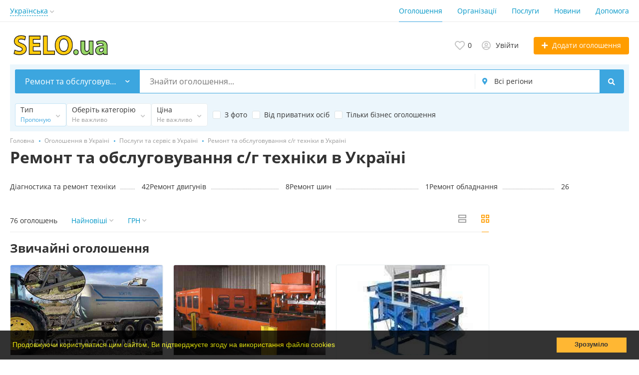

--- FILE ---
content_type: text/html; charset=UTF-8
request_url: https://selo.ua/uslugi-i-servis/remont-i-obslugovuvannya-skh-tehnikki/
body_size: 21788
content:
<!DOCTYPE html>
<html xmlns:og="http://ogp.me/ns#" xmlns:fb="http://www.facebook.com/2008/fbml">
<head>
<meta http-equiv="Content-Type" content="text/html; charset=utf-8" />
<title>Послуги та сервіс, Ремонт та обслуговування с/г техніки купити в Україні - агро оголошення на SELO.ua</title>
<meta property="og:locale" content="uk_UA" />
<meta property="og:url" content="https://selo.ua/uslugi-i-servis/remont-i-obslugovuvannya-skh-tehnikki/" />
<meta http-equiv="Content-Language" content="uk" />
<link rel="alternate" hreflang="ru" href="https://selo.ua/ru/uslugi-i-servis/remont-i-obslugovuvannya-skh-tehnikki/" />
<link rel="alternate" hreflang="uk" href="https://selo.ua/uslugi-i-servis/remont-i-obslugovuvannya-skh-tehnikki/" />
<link rel="canonical" href="https://selo.ua/uslugi-i-servis/remont-i-obslugovuvannya-skh-tehnikki/" />
<meta name="robots" content="index, follow" />
<meta name="format-detection" content="telephone=no" />
<link rel="icon" href="https://selo.ua/files/images/extensions/1b22f428a2f3a00.ico" /><meta name="viewport" content="width=device-width, initial-scale=1.0, maximum-scale=1.0, user-scalable=no" />
<style>
:root {
    --text-color: #333333 !important;
    --links-color: 0, 150, 199 !important;
    --primary-base-color: #3CA6DF !important;
    --primary-base-color-rgba: 60, 166, 223;
    --secondary-base-color: #FF9D00 !important;
    --icons-color: #3CA6DF !important;
    --filter-active-color: 60, 166, 223 !important;
    --add-button-color: #FF9D00 !important;
    --action-buttons-color: 116, 179, 27 !important;
}
</style><style>
:root {
    --heading-font: 'Open Sans';
    --body-font: 'Open Sans';
}
body {
    font-family: var(--body-font), sans-serif !important;
}
.c-title {
    font-family: var(--heading-font), sans-serif !important;
}
</style><style>
:root {
    --svc-listing-mark-bgcolor: #fffcee !important;
}
</style><link href="https://selo.ua/themes/platform/css/fontawesome/5.15.4/css/all.min.css" type="text/css" rel="stylesheet" />
<link href="https://selo.ua/themes/platform/css/app.css?v=35edf18d33bea6047c8e6a36cd27ed90" type="text/css" rel="stylesheet" />
<link href="https://selo.ua/js/bff/perfect-scrollbar/perfect-scrollbar.css?v=0e66ce099a973840fe7f6c5bc63be390" type="text/css" rel="stylesheet" />
<link href="https://selo.ua/plugins/userconsent_p045d5a/css/cookies.min.css" type="text/css" rel="stylesheet" />
<link href="https://selo.ua/plugins/userconsent_p045d5a/css/cookies.custom.css" type="text/css" rel="stylesheet" />
<link href="https://selo.ua/plugins/business_p08edc4/css/business-main.css?v=c6b2880c336f9e8a9c25adc26411c437" type="text/css" rel="stylesheet" />
<link href="https://selo.ua/themes/platform/css/custom.css" type="text/css" rel="stylesheet" />
</head>
<body>
<div class="alert-popup" id="j-alert-global">
  <div class="alert j-wrap">
    <button type="button" class="close"><svg xmlns="http://www.w3.org/2000/svg" class="ico svg" fill="none" height="14" viewBox="0 0 14 14" width="14"><path clip-rule="evenodd" d="M7.00011 8.64063L12.3595 14L14.0001 12.3594L8.64067 7.00007L14.0001 1.64065L12.3596 8.91424e-05L7.00011 5.35952L1.64057 0L0 1.64056L5.35954 7.00007L6.47348e-05 12.3595L1.64063 14.0001L7.00011 8.64063Z" fill="#C3C3C3" fill-rule="evenodd"></path></svg></button>
    <div class="alert-title j-title"></div>
    <div class="alert-message j-message"></div>
  </div>
</div><div class="l-flex-column-content" >
    <div class="l-page">
                <!-- Top Banner -->
		            <div class="l-banner l-banner-top">
                <div class="l-banner-content">
					<script async src="//pagead2.googlesyndication.com/pagead/js/adsbygoogle.js"></script>
<!-- растяжка -->
<ins class="adsbygoogle"
     style="display:block"
     data-ad-client="ca-pub-2964582733874324"
     data-ad-slot="7270569699"
     data-ad-format="auto"></ins>
<script>
(adsbygoogle = window.adsbygoogle || []).push({});
</script><div style="display:none;"><img src="https://selo.ua/bn/show/2" width="1" height="1" alt="" /></div>                </div>
            </div>
		        <!-- Header -->
		<!-- BEGIN nav -->
    <div class="h-header-top-box d-none d-md-block j-more-header-box">
        <div class="container">
            <div class="h-header-top-box-in j-more-nav-container">
                <div class="h-header-dropdown dropdown j-more-additional">
         <!--desktop-->
         <a class="c-link-ajax dropdown-toggle d-none d-md-inline-block" id="j-language-1-dd-link" data-current="uk" href="javascript:void(0);">
             <span>Українська</span>
             <span class="c-drop-arrow"></span>
         </a>
         <!--mobile-->
         <a class="dr-collapse-act d-flex d-md-none collapsed" data-target="#j-language-1-dd-mobile" data-toggle="collapse" href="javascript:void(0);">
             <span class="flex-fill pr-1">Українська</span>
             <span class="c-drop-arrow"></span>
         </a>
         <!--desktop-->
         <div class="dr-lang-dropdown-menu dropdown-menu" id="j-language-1-dd">
             <ul>
                                      <li>
                         <a href="https://selo.ua/ru/uslugi-i-servis/remont-i-obslugovuvannya-skh-tehnikki/" class="dropdown-item">
                                                              <span class="country-icon country-icon-ru"></span>
                                                          <span>Русский</span>
                         </a>
                     </li>
                                      <li>
                         <a href="javascript:void(0);" class="dropdown-item active">
                                                              <span class="country-icon country-icon-ua"></span>
                                                          <span>Українська</span>
                         </a>
                     </li>
                              </ul>
         </div>
         <!--mobile-->
         <div class="h-mob-nav-langs collapse" id="j-language-1-dd-mobile">
             <ul class="h-mob-nav-langs-in">
                                      <li>
                         <a href="https://selo.ua/ru/uslugi-i-servis/remont-i-obslugovuvannya-skh-tehnikki/" class="dropdown-item ">
                             <span class="country-icon country-icon-ru"></span>
                             <span>Русский</span>
                         </a>
                     </li>
                                      <li>
                         <a href="javascript:void(0);" class="dropdown-item  active">
                             <span class="country-icon country-icon-ua"></span>
                             <span>Українська</span>
                         </a>
                     </li>
                              </ul>
         </div>
     </div>
     <script>
             </script>
                <nav class="h-header-nav c-shadow-overflow j-h-main-menu">
                    <ul class="h-header-nav-in h-header-has-more j-more-nav-ul">
                                                <li class="h-header-nav-item active ">
                            <a href="https://selo.ua/search/">Оголошення</a>
                        </li>
                                                <li class="h-header-nav-item  ">
                            <a href="https://selo.ua/shops/">Організації</a>
                        </li>
                                                <li class="h-header-nav-item  ">
                            <a href="https://selo.ua/services/">Послуги</a>
                        </li>
                                                <li class="h-header-nav-item  ">
                            <a href="https://selo.ua/blog/">Новини</a>
                        </li>
                                                <li class="h-header-nav-item  ">
                            <a href="https://selo.ua/help/">Допомога</a>
                        </li>
                                                <li class="h-header-nav-item dropdown h-header-nav-more j-more-menu-items" style="display: none;">
                            <a class="dropdown-toggle j-h-dropdown-toggle" href="javascript:void(0);" data-toggle="dropdown">
                              <span>More</span>
                              <span class="c-drop-arrow"></span>
                            </a>
                            <ul class="dropdown-menu dropdown-menu-long dropdown-menu-right j-more-dropdown"></ul>
                          </li>
                    </ul>
                </nav>
            </div>
        </div>
    </div>
<!-- BEGIN header -->
<div class="h-header">
    <div class="container">
        <div class="h-header-in">
            <a class="h-header-logo-box" href="https://selo.ua/" alt="">
                <img class="h-header-logo" src="https://selo.ua/files/images/extensions/1oaafb861943.jpg"/>
                <div class="h-header-logo-text">
                    <div class="c-title h-header-logo-title text-color"></div>
                </div>
            </a>
            <div class="h-header-r-actions">
              <a class="h-header-m-nav-btn collapsed" id="j-h-mob-nav-toggle">
                  <span></span>
                  <span></span>
                  <span></span>
                </a>
              <a class="h-header-logo-mob d-md-none" href="https://selo.ua/"><img src="https://selo.ua/files/images/extensions/1o46452861c2.jpg" alt="" /></a>

              <div class="h-header-r-menu" id="j-header-guest-menu">
            <span data-link="https://selo.ua/cabinet/favs" class="c-ico-link c-link-fav h-header-act hidden-link">
  <svg xmlns="http://www.w3.org/2000/svg" class="ico svg" fill="none" viewBox="0 0 19 16"><path d="M16.3793 1.14286C17.2364 1.89286 17.8078 2.78571 18.1293 3.78571C18.3793 4.71429 18.3793 5.67857 18.1293 6.64286C17.8435 7.60714 17.415 8.42857 16.7721 9.07143L10.5221 15.4286C10.1293 15.8214 9.66497 16 9.16497 16C8.62925 16 8.16497 15.8214 7.80782 15.4286L1.55782 9.07143C0.914967 8.42857 0.450681 7.60714 0.200681 6.64286C-0.0850329 5.67857 -0.0493186 4.71429 0.236396 3.78571C0.52211 2.78571 1.09354 1.89286 1.95068 1.14286C2.59354 0.571429 3.37925 0.214286 4.27211 0.0714286C5.12925 -0.0714286 6.02211 0 6.87925 0.285714C7.7364 0.571429 8.52211 1.03571 9.16497 1.67857C9.80782 1.03571 10.5578 0.571429 11.415 0.285714C12.2721 0 13.165 -0.0714286 14.0578 0.0714286C14.915 0.214286 15.7007 0.571429 16.3793 1.14286ZM15.5578 7.85714C15.9864 7.42857 16.2721 6.85714 16.4507 6.21429C16.6293 5.57143 16.6293 4.89286 16.4507 4.25C16.2364 3.57143 15.8435 2.96429 15.2721 2.46429C14.5578 1.89286 13.7364 1.64286 12.8078 1.71429C11.8793 1.78571 11.0578 2.17857 10.415 2.85714L9.16497 4.10714L7.91497 2.85714C7.2364 2.17857 6.41497 1.78571 5.4864 1.71429C4.55782 1.64286 3.7364 1.89286 3.05782 2.46429C2.45068 2.96429 2.05782 3.57143 1.87925 4.25C1.66497 4.89286 1.66497 5.57143 1.84354 6.21429C2.02211 6.85714 2.34354 7.42857 2.77211 7.85714L9.05782 14.2143C9.12925 14.3214 9.20068 14.3214 9.27211 14.2143L15.5578 7.85714Z" fill="#C4C4C4"></path></svg>  <span class="j-cnt-fav d-none d-md-inline ml-1">0</span>
</span>            <span class="c-ico-link hidden-link d-none d-md-flex" data-link="https://selo.ua/user/login">
  <svg xmlns="http://www.w3.org/2000/svg" class="ico svg" fill="none" height="18" viewBox="0 0 18 18" width="18"><path d="M9 3.48387C9.94355 3.48387 10.7782 3.84677 11.4677 4.5C12.121 5.18952 12.4839 6.02419 12.4839 6.96774C12.4839 7.94758 12.121 8.78226 11.4677 9.43548C10.7782 10.125 9.94355 10.4516 9 10.4516C8.02016 10.4516 7.18548 10.125 6.53226 9.43548C5.84274 8.78226 5.51613 7.94758 5.51613 6.96774C5.51613 6.02419 5.84274 5.18952 6.53226 4.5C7.18548 3.84677 8.02016 3.48387 9 3.48387ZM9 8.70968C9.47177 8.70968 9.87097 8.56452 10.2339 8.20161C10.5605 7.875 10.7419 7.47581 10.7419 6.96774C10.7419 6.49597 10.5605 6.09677 10.2339 5.73387C9.87097 5.40726 9.47177 5.22581 9 5.22581C8.49193 5.22581 8.09274 5.40726 7.76613 5.73387C7.40323 6.09677 7.25806 6.49597 7.25806 6.96774C7.25806 7.47581 7.40323 7.875 7.76613 8.20161C8.09274 8.56452 8.49193 8.70968 9 8.70968ZM9 0C10.5968 0 12.121 0.435484 13.5 1.23387C14.879 2.03226 15.9677 3.12097 16.7661 4.5C17.5645 5.87903 18 7.40323 18 9C18 10.6331 17.5645 12.121 16.7661 13.5C15.9677 14.879 14.879 16.004 13.5 16.8024C12.121 17.6008 10.5968 18 9 18C7.36694 18 5.87903 17.6008 4.5 16.8024C3.12097 16.004 1.99597 14.879 1.19758 13.5C0.399194 12.121 0 10.6331 0 9C0 7.40323 0.399194 5.87903 1.19758 4.5C1.99597 3.12097 3.12097 2.03226 4.5 1.23387C5.87903 0.435484 7.36694 0 9 0ZM9 16.2581C9.87097 16.2581 10.7419 16.1129 11.5403 15.8226C12.3387 15.5323 13.0645 15.0968 13.7177 14.5161C13.4274 14.0806 13.0645 13.754 12.629 13.5C12.1935 13.246 11.7218 13.1008 11.2137 13.0645C10.4516 13.3185 9.72581 13.4274 9 13.4274C8.27419 13.4274 7.54839 13.3185 6.82258 13.0645C6.27823 13.1008 5.77016 13.246 5.33468 13.5C4.89919 13.754 4.53629 14.0806 4.28226 14.5161C4.93548 15.0968 5.66129 15.5323 6.45968 15.8226C7.25806 16.1129 8.09274 16.2581 9 16.2581ZM14.9153 13.2097C15.7863 11.9758 16.2581 10.5605 16.2581 9C16.2581 7.69355 15.9315 6.49597 15.2782 5.37097C14.625 4.28226 13.7177 3.375 12.629 2.72177C11.504 2.06855 10.3065 1.74194 9 1.74194C7.69355 1.74194 6.45968 2.06855 5.37097 2.72177C4.24597 3.375 3.375 4.28226 2.72177 5.37097C2.06855 6.49597 1.74194 7.69355 1.74194 9C1.74194 10.5605 2.17742 11.9758 3.08468 13.2097C3.52016 12.629 4.10081 12.1935 4.75403 11.8306C5.40726 11.504 6.13306 11.3226 6.89516 11.3226C6.96774 11.3226 7.14919 11.3589 7.40323 11.4315C7.98387 11.6129 8.49193 11.6855 9 11.6855C9.47177 11.6855 10.0161 11.6129 10.5968 11.4315C10.8145 11.3589 10.996 11.3226 11.1048 11.3226C11.8306 11.3226 12.5565 11.504 13.2097 11.8306C13.8629 12.1935 14.4435 12.629 14.9153 13.2097Z" fill="#C4C4C4"></path></svg>  <span class="ml-2">Увійти</span>
</span>
                        <a href="https://selo.ua/item/add" class="btn btn-success btn-add-item">
    <i class="fa fa-plus white mr-lg-1"></i>
    <span class="d-none d-md-inline">Додати оголошення</span>
</a>    </div>
            </div>
            <!--mobile menu user and main menu-->
            <!-- for mobile: collapsed main menu (guest & logined)-->
            <div class="h-mob-nav collapse" id="h-mob-nav">
                                  <div class="h-mob-user-login">
                    <span class="c-ico-link hidden-link" data-link="https://selo.ua/user/login">
                      <svg xmlns="http://www.w3.org/2000/svg" class="ico svg" fill="none" height="18" viewBox="0 0 18 18" width="18"><path d="M9 3.48387C9.94355 3.48387 10.7782 3.84677 11.4677 4.5C12.121 5.18952 12.4839 6.02419 12.4839 6.96774C12.4839 7.94758 12.121 8.78226 11.4677 9.43548C10.7782 10.125 9.94355 10.4516 9 10.4516C8.02016 10.4516 7.18548 10.125 6.53226 9.43548C5.84274 8.78226 5.51613 7.94758 5.51613 6.96774C5.51613 6.02419 5.84274 5.18952 6.53226 4.5C7.18548 3.84677 8.02016 3.48387 9 3.48387ZM9 8.70968C9.47177 8.70968 9.87097 8.56452 10.2339 8.20161C10.5605 7.875 10.7419 7.47581 10.7419 6.96774C10.7419 6.49597 10.5605 6.09677 10.2339 5.73387C9.87097 5.40726 9.47177 5.22581 9 5.22581C8.49193 5.22581 8.09274 5.40726 7.76613 5.73387C7.40323 6.09677 7.25806 6.49597 7.25806 6.96774C7.25806 7.47581 7.40323 7.875 7.76613 8.20161C8.09274 8.56452 8.49193 8.70968 9 8.70968ZM9 0C10.5968 0 12.121 0.435484 13.5 1.23387C14.879 2.03226 15.9677 3.12097 16.7661 4.5C17.5645 5.87903 18 7.40323 18 9C18 10.6331 17.5645 12.121 16.7661 13.5C15.9677 14.879 14.879 16.004 13.5 16.8024C12.121 17.6008 10.5968 18 9 18C7.36694 18 5.87903 17.6008 4.5 16.8024C3.12097 16.004 1.99597 14.879 1.19758 13.5C0.399194 12.121 0 10.6331 0 9C0 7.40323 0.399194 5.87903 1.19758 4.5C1.99597 3.12097 3.12097 2.03226 4.5 1.23387C5.87903 0.435484 7.36694 0 9 0ZM9 16.2581C9.87097 16.2581 10.7419 16.1129 11.5403 15.8226C12.3387 15.5323 13.0645 15.0968 13.7177 14.5161C13.4274 14.0806 13.0645 13.754 12.629 13.5C12.1935 13.246 11.7218 13.1008 11.2137 13.0645C10.4516 13.3185 9.72581 13.4274 9 13.4274C8.27419 13.4274 7.54839 13.3185 6.82258 13.0645C6.27823 13.1008 5.77016 13.246 5.33468 13.5C4.89919 13.754 4.53629 14.0806 4.28226 14.5161C4.93548 15.0968 5.66129 15.5323 6.45968 15.8226C7.25806 16.1129 8.09274 16.2581 9 16.2581ZM14.9153 13.2097C15.7863 11.9758 16.2581 10.5605 16.2581 9C16.2581 7.69355 15.9315 6.49597 15.2782 5.37097C14.625 4.28226 13.7177 3.375 12.629 2.72177C11.504 2.06855 10.3065 1.74194 9 1.74194C7.69355 1.74194 6.45968 2.06855 5.37097 2.72177C4.24597 3.375 3.375 4.28226 2.72177 5.37097C2.06855 6.49597 1.74194 7.69355 1.74194 9C1.74194 10.5605 2.17742 11.9758 3.08468 13.2097C3.52016 12.629 4.10081 12.1935 4.75403 11.8306C5.40726 11.504 6.13306 11.3226 6.89516 11.3226C6.96774 11.3226 7.14919 11.3589 7.40323 11.4315C7.98387 11.6129 8.49193 11.6855 9 11.6855C9.47177 11.6855 10.0161 11.6129 10.5968 11.4315C10.8145 11.3589 10.996 11.3226 11.1048 11.3226C11.8306 11.3226 12.5565 11.504 13.2097 11.8306C13.8629 12.1935 14.4435 12.629 14.9153 13.2097Z" fill="#C4C4C4"></path></svg>                      <span>Увійти</span>
                    </span>
                    <span class="c-dot"></span>
                    <span class="c-ico-link hidden-link" data-link="https://selo.ua/user/register">
                      <span>Зареєструйтесь</span>
                    </span>
                  </div>
                                                  <ul class="h-mob-nav-in border-top-0 c-grey-bg">
                                          <li class="active">
                          <a class="dropdown-item " href="https://selo.ua/search/">Оголошення</a>
                      </li>
                                          <li>
                          <a class="dropdown-item " href="https://selo.ua/shops/">Організації</a>
                      </li>
                                          <li>
                          <a class="dropdown-item " href="https://selo.ua/services/">Послуги</a>
                      </li>
                                          <li>
                          <a class="dropdown-item " href="https://selo.ua/blog/">Новини</a>
                      </li>
                                          <li>
                          <a class="dropdown-item " href="https://selo.ua/help/">Допомога</a>
                      </li>
                                      </ul>
                                <div class="mob-fl-nav-collapse-langs"><div class="h-header-dropdown dropdown j-more-additional">
         <!--desktop-->
         <a class="c-link-ajax dropdown-toggle d-none d-md-inline-block" id="j-language-2-dd-link" data-current="uk" href="javascript:void(0);">
             <span>Українська</span>
             <span class="c-drop-arrow"></span>
         </a>
         <!--mobile-->
         <a class="dr-collapse-act d-flex d-md-none collapsed" data-target="#j-language-2-dd-mobile" data-toggle="collapse" href="javascript:void(0);">
             <span class="flex-fill pr-1">Українська</span>
             <span class="c-drop-arrow"></span>
         </a>
         <!--desktop-->
         <div class="dr-lang-dropdown-menu dropdown-menu" id="j-language-2-dd">
             <ul>
                                      <li>
                         <a href="https://selo.ua/ru/uslugi-i-servis/remont-i-obslugovuvannya-skh-tehnikki/" class="dropdown-item">
                                                              <span class="country-icon country-icon-ru"></span>
                                                          <span>Русский</span>
                         </a>
                     </li>
                                      <li>
                         <a href="javascript:void(0);" class="dropdown-item active">
                                                              <span class="country-icon country-icon-ua"></span>
                                                          <span>Українська</span>
                         </a>
                     </li>
                              </ul>
         </div>
         <!--mobile-->
         <div class="h-mob-nav-langs collapse" id="j-language-2-dd-mobile">
             <ul class="h-mob-nav-langs-in">
                                      <li>
                         <a href="https://selo.ua/ru/uslugi-i-servis/remont-i-obslugovuvannya-skh-tehnikki/" class="dropdown-item ">
                             <span class="country-icon country-icon-ru"></span>
                             <span>Русский</span>
                         </a>
                     </li>
                                      <li>
                         <a href="javascript:void(0);" class="dropdown-item  active">
                             <span class="country-icon country-icon-ua"></span>
                             <span>Українська</span>
                         </a>
                     </li>
                              </ul>
         </div>
     </div>
     <script>
             </script>
</div>
            </div>

        </div>
    </div>
</div>
<!-- END header -->
<script type="text/javascript">
  </script>
        <!-- Filter -->
        <div class="j-sticky-fl-search-trigger"></div>
<div class="fl-search-container container fl-on-list-page j-sticky-fl-search">
  <div class="fl-search-h fl-search-panel fl-search-h-list fl-search-panel-bg-color">
    <noindex>
<form class="fl-search-h-form" id="j-f-form" action="https://selo.ua/uslugi-i-servis/remont-i-obslugovuvannya-skh-tehnikki/" method="get">
    <input name="c" type="hidden" value="1356" />
    <input name="ct" type="hidden" value="0" />
    <input name="lt" type="hidden" value="gallery" />
    <input name="fa" type="hidden" value="0" />
    <input name="sort" type="hidden" value="new" />
    <input name="cur" type="hidden" value="1" />
    <input name="page" type="hidden" value="1" />
    
        <div class="wb-f-panel-header d-md-none">
        <div class="wb-f-panel-title">Фільтр</div>
        <a class="wb-f-close j-mobile-filter-close" href="javascript:void(0);">
            <svg xmlns="http://www.w3.org/2000/svg" class="ico svg" fill="none" height="14" viewBox="0 0 14 14" width="14"><path clip-rule="evenodd" d="M7.00011 8.64063L12.3595 14L14.0001 12.3594L8.64067 7.00007L14.0001 1.64065L12.3596 8.91424e-05L7.00011 5.35952L1.64057 0L0 1.64056L5.35954 7.00007L6.47348e-05 12.3595L1.64063 14.0001L7.00011 8.64063Z" fill="#C3C3C3" fill-rule="evenodd"></path></svg>        </a>
    </div>
    <div class="wb-f-panel-body">
        <div class="fl-search-h-line wb-f-box">
        <div class="fl-search-h-cat-box">
    <a class="fl-search-h-cat wb-f-item" href="javascript:void(0);" id="j-f-cat-desktop-link">
        <svg xmlns="http://www.w3.org/2000/svg" class="ico c-primary-color mr-2 d-md-none svg" fill="none" height="18" viewBox="0 0 18 18" width="18"><path d="M12 12V16H16V12H12ZM10 11C10 10.4 10.4 10 11 10H17C17.6 10 18 10.4 18 11V17C18 17.6 17.6 18 17 18H11C10.4 18 10 17.6 10 17V11ZM2 12V16H6V12H2ZM0 11C0 10.4 0.4 10 1 10H7C7.6 10 8 10.4 8 11V17C8 17.6 7.6 18 7 18H1C0.4 18 0 17.6 0 17V11ZM6 2H2V6H6V2ZM7 0C7.6 0 8 0.4 8 1V7C8 7.6 7.6 8 7 8H1C0.4 8 0 7.6 0 7V1C0 0.4 0.4 0 1 0H7ZM16 2H12V6H16V2ZM17 0C17.6 0 18 0.4 18 1V7C18 7.6 17.6 8 17 8H11C10.4 8 10 7.6 10 7V1C10 0.4 10.4 0 11 0H17Z" fill="#FF9D00"></path></svg>        <span class="fl-search-h-cat-title c-shadow-overflow">
             Ремонт та обслуговування с/г техніки        </span>
        <span class="c-drop-arrow"></span>
    </a>
    <div class="fl-search-cats-dropdown j-mobile-filter-first-step" id="j-f-cat-desktop-popup">
        <div id="j-f-cat-desktop-step1" class="wb-f-filter wb-f-filter-showed hide">
            <div class="fl-dropdown-header wb-f-panel-header">
    <a href="javascript:void(0);" class="wb-f-back j-mobile-filter-back">
      <i class="ico fas fa-arrow-left"></i>
    </a>
    <div class="fl-search-dropdown-title wb-f-panel-title">Оберіть категорію</div>
        <span class="fl-search-cats-count "><span class="c-number-spaced mr-1">80 865</span> <span class="mr-1">оголошень - </span>
        <a href="https://selo.ua/search/" class="wb-f-back fl-search-back fl-search-back-sm fl-search-next d-none d-md-inline-block ml-0 j-all" data="{id:0,pid:0,title:'Всі категорії'}">
            <span class="d-none d-md-inline-block">переглянути усі оголошення</span>
            <i class="ico fas fa-arrow-left"></i>
        </a>
      </span>    <a class="wb-f-close j-mobile-filter-close" href="javascript:void(0);">
      <svg xmlns="http://www.w3.org/2000/svg" class="ico svg" fill="none" height="14" viewBox="0 0 14 14" width="14"><path clip-rule="evenodd" d="M7.00011 8.64063L12.3595 14L14.0001 12.3594L8.64067 7.00007L14.0001 1.64065L12.3596 8.91424e-05L7.00011 5.35952L1.64057 0L0 1.64056L5.35954 7.00007L6.47348e-05 12.3595L1.64063 14.0001L7.00011 8.64063Z" fill="#C3C3C3" fill-rule="evenodd"></path></svg>    </a>
  </div>
  <div class="wb-f-panel-body fl-search-cats-list fc-popup-in j-custom-scroll">
    <ul class="fl-search-cats-list-in">
              <li class="fl-search-cats-item">
                      <a href="https://selo.ua/silgosptehnika/" class="wb-f-mob-selector fl-search-cats-item-link j-main"
                              data="{id:1327,subs:1,title:'Сільгосптехніка',items:75370,q:''}">
                  <img alt="Сільгосптехніка" width="54px" height="54px" class="fl-search-cat-pic" src="https://selo.ua/files/images/cats/1327o1dae.png"/>                <span class="fl-search-cats-item-name">Сільгосптехніка</span>
                    <span class="c-drop-arrow"></span>
                          </a>
                </li>
              <li class="fl-search-cats-item">
                      <a href="https://selo.ua/obladnanna-inventar/" class="wb-f-mob-selector fl-search-cats-item-link j-main"
                              data="{id:1873,subs:1,title:'Обладнання, інвентар',items:654,q:''}">
                  <img alt="Обладнання, інвентар" width="54px" height="54px" class="fl-search-cat-pic" src="https://selo.ua/files/images/cats/1873oe977.png"/>                <span class="fl-search-cats-item-name">Обладнання, інвентар</span>
                    <span class="c-drop-arrow"></span>
                          </a>
                </li>
              <li class="fl-search-cats-item">
                      <a href="https://selo.ua/udobrenija-sredstva-zashhity-rastenij-agrohimija/" class="wb-f-mob-selector fl-search-cats-item-link j-main"
                              data="{id:1331,subs:1,title:'Добрива, захист рослин, агрохімія',items:142,q:''}">
                  <img alt="Добрива, захист рослин, агрохімія" width="54px" height="54px" class="fl-search-cat-pic" src="https://selo.ua/files/images/cats/1331obe82.png"/>                <span class="fl-search-cats-item-name">Добрива, захист рослин, агрохімія</span>
                    <span class="c-drop-arrow"></span>
                          </a>
                </li>
              <li class="fl-search-cats-item">
                      <a href="https://selo.ua/semena-sazhency-rassada/" class="wb-f-mob-selector fl-search-cats-item-link j-main"
                              data="{id:1329,subs:1,title:'Насіння, саджанці, розсада',items:172,q:''}">
                  <img alt="Насіння, саджанці, розсада" width="54px" height="54px" class="fl-search-cat-pic" src="https://selo.ua/files/images/cats/1329o364c.png"/>                <span class="fl-search-cats-item-name">Насіння, саджанці, розсада</span>
                    <span class="c-drop-arrow"></span>
                          </a>
                </li>
              <li class="fl-search-cats-item">
                      <a href="https://selo.ua/uslugi-i-servis/" class="wb-f-mob-selector fl-search-cats-item-link j-main"
                              data="{id:1328,subs:1,title:'Послуги та сервіс',items:1142,q:''}">
                  <img alt="Послуги та сервіс" width="54px" height="54px" class="fl-search-cat-pic" src="https://selo.ua/files/images/cats/1328o07c7.png"/>                <span class="fl-search-cats-item-name">Послуги та сервіс</span>
                    <span class="c-drop-arrow"></span>
                          </a>
                </li>
              <li class="fl-search-cats-item">
                      <a href="https://selo.ua/zhivotnovodstvo/" class="wb-f-mob-selector fl-search-cats-item-link j-main"
                              data="{id:1330,subs:1,title:'Тваринництво',items:132,q:''}">
                  <img alt="Тваринництво" width="54px" height="54px" class="fl-search-cat-pic" src="https://selo.ua/files/images/cats/1330of212.png"/>                <span class="fl-search-cats-item-name">Тваринництво</span>
                    <span class="c-drop-arrow"></span>
                          </a>
                </li>
              <li class="fl-search-cats-item">
                      <a href="https://selo.ua/selkhozprodukcija/" class="wb-f-mob-selector fl-search-cats-item-link j-main"
                              data="{id:1332,subs:1,title:'Сільгосппродукція, продукти переробки, сировина',items:1218,q:''}">
                  <img alt="Сільгосппродукція, продукти переробки, сировина" width="54px" height="54px" class="fl-search-cat-pic" src="https://selo.ua/files/images/cats/1332o9f76.png"/>                <span class="fl-search-cats-item-name">Сільгосппродукція, продукти переробки, сировина</span>
                    <span class="c-drop-arrow"></span>
                          </a>
                </li>
              <li class="fl-search-cats-item">
                      <a href="https://selo.ua/zemli-i-objekty-skh-nedvizhimosti/" class="wb-f-mob-selector fl-search-cats-item-link j-main"
                              data="{id:1333,subs:1,title:'Землі і об\'єкти с/г нерухомості',items:39,q:''}">
                  <img alt="Землі і об&#039;єкти с/г нерухомості" width="54px" height="54px" class="fl-search-cat-pic" src="https://selo.ua/files/images/cats/1333ob2d8.png"/>                <span class="fl-search-cats-item-name">Землі і об'єкти с/г нерухомості</span>
                    <span class="c-drop-arrow"></span>
                          </a>
                </li>
              <li class="fl-search-cats-item">
                      <a href="https://selo.ua/robota-vakansii/" class="wb-f-mob-selector fl-search-cats-item-link j-main"
                              data="{id:1874,subs:0,title:'Робота, вакансії',items:227,q:''}">
                  <img alt="Робота, вакансії" width="54px" height="54px" class="fl-search-cat-pic" src="https://selo.ua/files/images/cats/1874o2328.png"/>                <span class="fl-search-cats-item-name">Робота, вакансії</span>
                    <span class="c-drop-arrow"></span>
                          </a>
                </li>
              <li class="fl-search-cats-item">
                      <a href="https://selo.ua/raznoje-dlya-sela/" class="wb-f-mob-selector fl-search-cats-item-link j-main"
                              data="{id:1334,subs:1,title:'Різне',items:1769,q:''}">
                  <img alt="Різне" width="54px" height="54px" class="fl-search-cat-pic" src="https://selo.ua/files/images/cats/1334o2bff.png"/>                <span class="fl-search-cats-item-name">Різне</span>
                    <span class="c-drop-arrow"></span>
                          </a>
                </li>
            <a href="https://selo.ua/search/" class="wb-f-mob-selector d-md-none j-all" data="{id:0,pid:0,title:'Всі категорії'}">
        переглянути усі оголошення      </a>
    </ul>
  </div>
        </div>
        <div id="j-f-cat-desktop-step2" class="wb-f-filter wb-f-filter-showed">
            <div class="fl-dropdown-header wb-f-panel-header">
    <div class="fl-dropdown-header-in">
      <div class="fl-dropdown-header-l">
        <span data-link="https://selo.ua/uslugi-i-servis/" class="fc-item-pic img hidden-link j-parent" data="{id:1328,pid:1,subs:1,title:'Послуги та сервіс',items:1142}">
            <img alt="Послуги та сервіс" width="54px" height="54px" src="https://selo.ua/files/images/cats/1328o07c7.png"/>        </span>
      </div>
      <div class="fl-dropdown-header-r">
                  <a href="javascript:void(0);" class="wb-f-back fl-search-back fl-search-back-sm j-back" data="{prev:0}">
            <i class="ico fas fa-arrow-left"></i>
            <span class="ml-1 d-none d-md-inline-block">Повернутися до основних категорій</span>
          </a>
                <div class="fl-search-dropdown-title wb-f-panel-title">Послуги та сервіс</div>
        <span class="fl-search-cats-count">
                            <a href="https://selo.ua/uslugi-i-servis/" class="c-number-spaced j-f-cat-desktop-step2-parent">View 1142 оголошення</a>        </span>
        <a class="wb-f-close j-mobile-filter-close" href="javascript:void(0);">
          <svg xmlns="http://www.w3.org/2000/svg" class="ico svg" fill="none" height="14" viewBox="0 0 14 14" width="14"><path clip-rule="evenodd" d="M7.00011 8.64063L12.3595 14L14.0001 12.3594L8.64067 7.00007L14.0001 1.64065L12.3596 8.91424e-05L7.00011 5.35952L1.64057 0L0 1.64056L5.35954 7.00007L6.47348e-05 12.3595L1.64063 14.0001L7.00011 8.64063Z" fill="#C3C3C3" fill-rule="evenodd"></path></svg>        </a>
      </div>
    </div>
  </div>
  <div class="wb-f-panel-body fl-search-cats-sub-list">
          <ul class="fl-search-sub-cats">        <li>
        <a href="https://selo.ua/uslugi-i-servis/remont-i-obslugovuvannya-skh-tehnikki/" class="wb-f-mob-selector j-sub" data="{id:1356,pid:1328,subs:1,lvl:2,title:'Ремонт та обслуговування с/г техніки',items:77}"><span class="fl-search-cats-item-name">Ремонт та обслуговування с/г техніки</span>            <span class="c-drop-arrow"></span>        </a>
        </li>        <li>
        <a href="https://selo.ua/uslugi-i-servis/transportno-logistichni-poslugi/" class="wb-f-mob-selector j-sub" data="{id:1357,pid:1328,subs:1,lvl:2,title:'Транспортно-логістичні послуги',items:31}"><span class="fl-search-cats-item-name">Транспортно-логістичні послуги</span>            <span class="c-drop-arrow"></span>        </a>
        </li>        <li>
        <a href="https://selo.ua/uslugi-i-servis/zberigannia-skh-produkcii/" class="wb-f-mob-selector j-sub" data="{id:1360,pid:1328,subs:1,lvl:2,title:'Зберігання с/г продукції',items:3}"><span class="fl-search-cats-item-name">Зберігання с/г продукції</span>            <span class="c-drop-arrow"></span>        </a>
        </li>        <li>
        <a href="https://selo.ua/uslugi-i-servis/budivelni-poslugi/" class="wb-f-mob-selector j-sub" data="{id:1361,pid:1328,subs:1,lvl:2,title:'Будівельні послуги',items:378}"><span class="fl-search-cats-item-name">Будівельні послуги</span>            <span class="c-drop-arrow"></span>        </a>
        </li>        <li>
        <a href="https://selo.ua/uslugi-i-servis/jurydychni-i-finasovi-poslugi-konsalting/" class="wb-f-mob-selector j-sub" data="{id:1362,pid:1328,subs:1,lvl:2,title:'Юридичні та фінансові послуги. Консалтинг',items:76}"><span class="fl-search-cats-item-name">Юридичні та фінансові послуги. Консалтинг</span>            <span class="c-drop-arrow"></span>        </a>
        </li>      </ul>
          <ul class="fl-search-sub-cats">        <li>
        <a href="https://selo.ua/uslugi-i-servis/ozelenennia-landshaftnyj-dyzajn/" class="wb-f-mob-selector j-sub" data="{id:1364,pid:1328,subs:0,lvl:2,title:'Озеленення, ландшафтний дизайн',items:1}"><span class="fl-search-cats-item-name">Озеленення, ландшафтний дизайн</span>        </a>
        </li>        <li>
        <a href="https://selo.ua/uslugi-i-servis/pererobka-skh-produkcii/" class="wb-f-mob-selector j-sub" data="{id:1365,pid:1328,subs:1,lvl:2,title:'Переробка с/г продукції',items:1}"><span class="fl-search-cats-item-name">Переробка с/г продукції</span>            <span class="c-drop-arrow"></span>        </a>
        </li>        <li>
        <a href="https://selo.ua/search/uslugi-i-servis/marketingovyje-uslugi-reklama/" class="wb-f-mob-selector j-sub" data="{id:1908,pid:1328,subs:0,lvl:2,title:'Маркетингові послуги. Реклама',items:44}"><span class="fl-search-cats-item-name">Маркетингові послуги. Реклама</span>        </a>
        </li>        <li>
        <a href="https://selo.ua/search/uslugi-i-servis/obuchenije-povyshenije-kvalifikacii/" class="wb-f-mob-selector j-sub" data="{id:1909,pid:1328,subs:0,lvl:2,title:'Навчання, підвищення кваліфікації',items:531}"><span class="fl-search-cats-item-name">Навчання, підвищення кваліфікації</span>        </a>
        </li>      </ul>
      </div>
        </div>
    </div>
</div>
        <div class="fl-search-h-input-box">
    <input class="fl-search-h-input" type="text" name="q" id="j-f-query" placeholder="Знайти оголошення..." autocomplete="off" value="" maxlength="80" />
    <div class="fl-search-h-results" id="j-search-quick-dd">
        <div class="fl-search-h-results-in j-search-quick-dd-list"></div>
    </div>
    <a class="fl-search-h-input-filter-toggle" id="j-mob-search-toggle" href="javascript:void(0);">
        <span class="c-dot c-count-dot"></span>        <i class="ico fas fa-sliders-h"></i>
    </a>
    <a class="fl-search-h-input-filter-close" id="j-mob-search-close" href="javascript:void(0);">
        <svg xmlns="http://www.w3.org/2000/svg" class="ico fl-search-h-input-close svg" fill="none" height="14" viewBox="0 0 14 14" width="14"><path clip-rule="evenodd" d="M7.00011 8.64063L12.3595 14L14.0001 12.3594L8.64067 7.00007L14.0001 1.64065L12.3596 8.91424e-05L7.00011 5.35952L1.64057 0L0 1.64056L5.35954 7.00007L6.47348e-05 12.3595L1.64063 14.0001L7.00011 8.64063Z" fill="#C3C3C3" fill-rule="evenodd"></path></svg>    </a>
</div>
        <div class="fl-geo-blocks-wrap w-100-mobile" id="j-f-region">
      <div class="fl-search-geo">
        <div class="fl-selected-geo wb-f-item" id="j-f-region-desktop-link">
          <i class="ico c-primary-color mr-2 fas fa-map-marker-alt"></i>
          <span class="fl-selected-geo-title c-shadow-overflow d-sm-none j-f-region-mobile-ac-click">Всі регіони</span>
          <div class="fl-geo-input relative">
            <i class="ico fas fa-search d-md-none"></i>
            <input class="form-control j-f-region-ac" placeholder="Всі регіони" type="text" />
          </div>
          <span class="c-drop-arrow"></span>
        </div>
        <a class="c-close j-f-region-close hide" href="https://selo.ua/">
            <svg xmlns="http://www.w3.org/2000/svg" class="ico svg" fill="none" height="14" viewBox="0 0 14 14" width="14"><path clip-rule="evenodd" d="M7.00011 8.64063L12.3595 14L14.0001 12.3594L8.64067 7.00007L14.0001 1.64065L12.3596 8.91424e-05L7.00011 5.35952L1.64057 0L0 1.64056L5.35954 7.00007L6.47348e-05 12.3595L1.64063 14.0001L7.00011 8.64063Z" fill="#C3C3C3" fill-rule="evenodd"></path></svg>        </a>
                <!--mob search-->
<div class="fc-quick-search-mob">
    <a class="wb-f-back j-sub-back-mob" href="javascript:">
        <i class="ico fas fa-arrow-left"></i>
    </a>
    <input class="form-control j-f-region-ac-mob" type="text" placeholder="Введіть назву регіону..." />
    <a class="wb-f-close wb-f-search-close j-geo-search-mob-close" href="javascript:">
        <svg xmlns="http://www.w3.org/2000/svg" class="ico svg" fill="none" height="14" viewBox="0 0 14 14" width="14"><path clip-rule="evenodd" d="M7.00011 8.64063L12.3595 14L14.0001 12.3594L8.64067 7.00007L14.0001 1.64065L12.3596 8.91424e-05L7.00011 5.35952L1.64057 0L0 1.64056L5.35954 7.00007L6.47348e-05 12.3595L1.64063 14.0001L7.00011 8.64063Z" fill="#C3C3C3" fill-rule="evenodd"></path></svg>    </a>
</div>
<div id="j-f-geo-popup" class="fl-search-geo-dropdown hide">
    <div class="wb-f-filter wb-f-filter-showed j-suggest"></div>
    <div class="wb-f-filter wb-f-filter-showed j-step-first j-suggest-hidden  " data-id="690791">
      <div class="fl-dropdown-header wb-f-panel-header j-geo-search-mob-box">
    <div class="fl-dropdown-header-in flex-column flex-md-row">
        <div class="fl-search-dropdown-title">
                        <a href="javascript:" class="wb-f-back j-mobile-back">
                <i class="ico fas fa-arrow-left"></i>
            </a>
                        <span class="wb-f-panel-title">Україна</span>
        </div>
                <span  data-link="https://selo.ua/" data="{id:690791,key:&#039;ukraina&#039;}" class="fl-search-all-region hidden-link j-apply-link d-none d-md-inline-block">Шукати по обраній країні</span>
    </div>
    <a class="wb-f-close wb-f-search-btn j-geo-search-mob-btn" href="javascript:">
        <i class="ico fas fa-search grey-icon"></i>
    </a>
</div>
<div class="wb-f-panel-body fl-dropdown-body">
    <div class="j-loader-placeholder"></div>
        <a  data-link="https://selo.ua/" data="{id:690791,key:&#039;ukraina&#039;}" class="fl-search-all-region hidden-link j-apply-link wb-f-box d-md-none wb-f-mob-selector">Шукати по обраній країні</a>
    <div class="wb-f-box fl-areas-cities-list fl-areas">
                <div class="col-4"><ul>
                    <li class="fl-city-item">
                <span class="hidden-link wb-f-mob-selector j-sub-list" title="Вінницька область" data-link="https://selo.ua/vin/" data="{id:2,key:'vin'}">
                    <span>Вінницька область</span>
                                        <span class="c-drop-arrow"></span>
                                    </span>
            </li>
                    <li class="fl-city-item">
                <span class="hidden-link wb-f-mob-selector j-sub-list" title="Волинська область" data-link="https://selo.ua/vol/" data="{id:3,key:'vol'}">
                    <span>Волинська область</span>
                                        <span class="c-drop-arrow"></span>
                                    </span>
            </li>
                    <li class="fl-city-item">
                <span class="hidden-link wb-f-mob-selector j-sub-list" title="Дніпропетровська область" data-link="https://selo.ua/dnp/" data="{id:4,key:'dnp'}">
                    <span>Дніпропетровська область</span>
                                        <span class="c-drop-arrow"></span>
                                    </span>
            </li>
                    <li class="fl-city-item">
                <span class="hidden-link wb-f-mob-selector j-sub-list" title="Донецька область" data-link="https://selo.ua/don/" data="{id:5,key:'don'}">
                    <span>Донецька область</span>
                                        <span class="c-drop-arrow"></span>
                                    </span>
            </li>
                    <li class="fl-city-item">
                <span class="hidden-link wb-f-mob-selector j-sub-list" title="Житомирська область" data-link="https://selo.ua/zht/" data="{id:6,key:'zht'}">
                    <span>Житомирська область</span>
                                        <span class="c-drop-arrow"></span>
                                    </span>
            </li>
                    <li class="fl-city-item">
                <span class="hidden-link wb-f-mob-selector j-sub-list" title="Закарпатська область" data-link="https://selo.ua/zak/" data="{id:7,key:'zak'}">
                    <span>Закарпатська область</span>
                                        <span class="c-drop-arrow"></span>
                                    </span>
            </li>
                    <li class="fl-city-item">
                <span class="hidden-link wb-f-mob-selector j-sub-list" title="Запорізька область" data-link="https://selo.ua/zap/" data="{id:8,key:'zap'}">
                    <span>Запорізька область</span>
                                        <span class="c-drop-arrow"></span>
                                    </span>
            </li>
                    <li class="fl-city-item">
                <span class="hidden-link wb-f-mob-selector j-sub-list" title="Івано-Франківська область" data-link="https://selo.ua/if/" data="{id:9,key:'if'}">
                    <span>Івано-Франківська область</span>
                                        <span class="c-drop-arrow"></span>
                                    </span>
            </li>
                    <li class="fl-city-item">
                <span class="hidden-link wb-f-mob-selector j-sub-list" title="Київська область" data-link="https://selo.ua/ko/" data="{id:10,key:'ko'}">
                    <span>Київська область</span>
                                        <span class="c-drop-arrow"></span>
                                    </span>
            </li>
        </ul></div><div class="col-4"><ul>            <li class="fl-city-item">
                <span class="hidden-link wb-f-mob-selector j-sub-list" title="Кіровоградська область" data-link="https://selo.ua/kir/" data="{id:11,key:'kir'}">
                    <span>Кіровоградська область</span>
                                        <span class="c-drop-arrow"></span>
                                    </span>
            </li>
                    <li class="fl-city-item">
                <span class="hidden-link wb-f-mob-selector j-sub-list" title="Крим" data-link="https://selo.ua/cri/" data="{id:12,key:'cri'}">
                    <span>Крим</span>
                                        <span class="c-drop-arrow"></span>
                                    </span>
            </li>
                    <li class="fl-city-item">
                <span class="hidden-link wb-f-mob-selector j-sub-list" title="Луганська область" data-link="https://selo.ua/lug/" data="{id:13,key:'lug'}">
                    <span>Луганська область</span>
                                        <span class="c-drop-arrow"></span>
                                    </span>
            </li>
                    <li class="fl-city-item">
                <span class="hidden-link wb-f-mob-selector j-sub-list" title="Львівська область" data-link="https://selo.ua/lv/" data="{id:14,key:'lv'}">
                    <span>Львівська область</span>
                                        <span class="c-drop-arrow"></span>
                                    </span>
            </li>
                    <li class="fl-city-item">
                <span class="hidden-link wb-f-mob-selector j-sub-list" title="Миколаївська область" data-link="https://selo.ua/nik/" data="{id:15,key:'nik'}">
                    <span>Миколаївська область</span>
                                        <span class="c-drop-arrow"></span>
                                    </span>
            </li>
                    <li class="fl-city-item">
                <span class="hidden-link wb-f-mob-selector j-sub-list" title="Одеська область" data-link="https://selo.ua/od/" data="{id:16,key:'od'}">
                    <span>Одеська область</span>
                                        <span class="c-drop-arrow"></span>
                                    </span>
            </li>
                    <li class="fl-city-item">
                <span class="hidden-link wb-f-mob-selector j-sub-list" title="Полтавська область" data-link="https://selo.ua/pol/" data="{id:17,key:'pol'}">
                    <span>Полтавська область</span>
                                        <span class="c-drop-arrow"></span>
                                    </span>
            </li>
                    <li class="fl-city-item">
                <span class="hidden-link wb-f-mob-selector j-sub-list" title="Рівненська область" data-link="https://selo.ua/rov/" data="{id:18,key:'rov'}">
                    <span>Рівненська область</span>
                                        <span class="c-drop-arrow"></span>
                                    </span>
            </li>
                    <li class="fl-city-item">
                <span class="hidden-link wb-f-mob-selector j-sub-list" title="Сумська область" data-link="https://selo.ua/sum/" data="{id:19,key:'sum'}">
                    <span>Сумська область</span>
                                        <span class="c-drop-arrow"></span>
                                    </span>
            </li>
        </ul></div><div class="col-4"><ul>            <li class="fl-city-item">
                <span class="hidden-link wb-f-mob-selector j-sub-list" title="Тернопільська область" data-link="https://selo.ua/ter/" data="{id:20,key:'ter'}">
                    <span>Тернопільська область</span>
                                        <span class="c-drop-arrow"></span>
                                    </span>
            </li>
                    <li class="fl-city-item">
                <span class="hidden-link wb-f-mob-selector j-sub-list" title="Харківська область" data-link="https://selo.ua/kha/" data="{id:21,key:'kha'}">
                    <span>Харківська область</span>
                                        <span class="c-drop-arrow"></span>
                                    </span>
            </li>
                    <li class="fl-city-item">
                <span class="hidden-link wb-f-mob-selector j-sub-list" title="Херсонська область" data-link="https://selo.ua/khe/" data="{id:22,key:'khe'}">
                    <span>Херсонська область</span>
                                        <span class="c-drop-arrow"></span>
                                    </span>
            </li>
                    <li class="fl-city-item">
                <span class="hidden-link wb-f-mob-selector j-sub-list" title="Хмельницька область" data-link="https://selo.ua/khm/" data="{id:23,key:'khm'}">
                    <span>Хмельницька область</span>
                                        <span class="c-drop-arrow"></span>
                                    </span>
            </li>
                    <li class="fl-city-item">
                <span class="hidden-link wb-f-mob-selector j-sub-list" title="Черкаська область" data-link="https://selo.ua/chk/" data="{id:24,key:'chk'}">
                    <span>Черкаська область</span>
                                        <span class="c-drop-arrow"></span>
                                    </span>
            </li>
                    <li class="fl-city-item">
                <span class="hidden-link wb-f-mob-selector j-sub-list" title="Чернігівська область" data-link="https://selo.ua/chn/" data="{id:25,key:'chn'}">
                    <span>Чернігівська область</span>
                                        <span class="c-drop-arrow"></span>
                                    </span>
            </li>
                    <li class="fl-city-item">
                <span class="hidden-link wb-f-mob-selector j-sub-list" title="Чернівецька область" data-link="https://selo.ua/chv/" data="{id:26,key:'chv'}">
                    <span>Чернівецька область</span>
                                        <span class="c-drop-arrow"></span>
                                    </span>
            </li>
                </ul></div>
    </div>
</div>
    </div>
    <div class="wb-f-filter wb-f-filter-showed fl-search-geo-in-lg j-step-next j-suggest-hidden hide">
          </div>
</div>
    </div>
    </div>
        <button type="submit" class="btn fl-search-btn j-submit">
        <i class="ico fas fa-search"></i>
    </button>
</div>                            <div class="fl-search-dynamics wb-f-box " id="j-f-desktop">
                <div class="fl-filter-options">
                    <div class="fl-search-dynamics-in j-filter-items-box">
                        <div  data-hash="EbJOH" class="dropdown">
  <div  class="fl-dyn-dropdown dropdown-menu j-search-items-box" data-key="types" data-dpparent="0">
  <div class="wb-f-panel-header d-md-none">
    <a class="wb-f-back j-mobile-filter-back" href="javascript:">
      <i class="ico c-primary-color fas fa-arrow-left"></i>
    </a>
    <div class="wb-f-panel-title">Тип</div>
        <a class="wb-f-close j-mobile-filter-close" href="javascript:">
            <svg xmlns="http://www.w3.org/2000/svg" class="ico svg" fill="none" height="14" viewBox="0 0 14 14" width="14"><path clip-rule="evenodd" d="M7.00011 8.64063L12.3595 14L14.0001 12.3594L8.64067 7.00007L14.0001 1.64065L12.3596 8.91424e-05L7.00011 5.35952L1.64057 0L0 1.64056L5.35954 7.00007L6.47348e-05 12.3595L1.64063 14.0001L7.00011 8.64063Z" fill="#C3C3C3" fill-rule="evenodd"></path></svg>        </a>
    </div>
    <div class="wb-f-panel-body fl-dyn-dropdown-in">

      <div class="fl-dyn-dropdown-label-styles">
  <ul>
          <li class="active">
        <a href="javascript:" data-id="0" data-title="Пропоную" class="wb-f-mob-selector dropdown-item j-f-cattype-desktop">
          Пропоную        </a>
      </li>
          <li >
        <a href="javascript:" data-id="1" data-title="Шукаю" class="wb-f-mob-selector dropdown-item j-f-cattype-desktop">
          Шукаю        </a>
      </li>
      </ul>
</div>

          </div>
    </div>
    <a  href="javascript:" class="fl-aside-filter-item fl-dyn-item-row wb-f-item dropdown-toggle j-selected j-button selected" data-key="types" data-seek="1">
    <div class="fl-aside-filter-item-head collapsed">
      <div class="fl-aside-filter-item-title">Тип</div>
      <div class="fl-aside-filter-item-val grey-text j-value-empty hide">Не важливо</div>
      <div class="fl-aside-filter-item-val d-none d-md-block j-value-bl ">
          <span class="j-value">Пропоную</span>
          <i class="fa fa-plus-square extra j-plus hide"></i>
      </div>
      <div class="fl-aside-filter-item-val d-md-none j-values ">Пропоную</div>
      <span class="c-drop-arrow"></span>
    </div>
  </a>
</div>
<div  data-hash="/0GVp" class="dropdown">
  <div  class="fl-dyn-dropdown dropdown-menu j-search-items-box" data-key="cat2" data-dpparent="0">
  <div class="wb-f-panel-header d-md-none">
    <a class="wb-f-back j-mobile-filter-back" href="javascript:">
      <i class="ico c-primary-color fas fa-arrow-left"></i>
    </a>
    <div class="wb-f-panel-title">Оберіть категорію</div>
        <a class="wb-f-close j-mobile-filter-close" href="javascript:">
            <svg xmlns="http://www.w3.org/2000/svg" class="ico svg" fill="none" height="14" viewBox="0 0 14 14" width="14"><path clip-rule="evenodd" d="M7.00011 8.64063L12.3595 14L14.0001 12.3594L8.64067 7.00007L14.0001 1.64065L12.3596 8.91424e-05L7.00011 5.35952L1.64057 0L0 1.64056L5.35954 7.00007L6.47348e-05 12.3595L1.64063 14.0001L7.00011 8.64063Z" fill="#C3C3C3" fill-rule="evenodd"></path></svg>        </a>
    </div>
    <div class="wb-f-panel-body fl-dyn-dropdown-in">

      <div class="wb-f-item fl-search-dyn-fromto fl-search-cats-dropdown-head-shdw hide">
    <input type="text" class="form-control j-search-items-input" placeholder="Пошук по списку" />
    <a class="fl-search-dyn-close hide j-search-items-input-reset" href="javascript:" role="button">
        <svg xmlns="http://www.w3.org/2000/svg" class="ico svg" fill="none" height="14" viewBox="0 0 14 14" width="14"><path clip-rule="evenodd" d="M7.00011 8.64063L12.3595 14L14.0001 12.3594L8.64067 7.00007L14.0001 1.64065L12.3596 8.91424e-05L7.00011 5.35952L1.64057 0L0 1.64056L5.35954 7.00007L6.47348e-05 12.3595L1.64063 14.0001L7.00011 8.64063Z" fill="#C3C3C3" fill-rule="evenodd"></path></svg>    </a>
</div>
<div class="fl-dyn-dropdown-label-styles fl-dropdown-scrolled j-searched-items j-custom-scroll">
    <ul>
      <li class="j-search-item-bl">
      <a href="https://selo.ua/uslugi-i-servis/remont-i-obslugovuvannya-skh-tehnikki/diagnostika-i-remont-tehniki/" data-id="1646" class="wb-f-mob-selector dropdown-item c-shadow-overflow dr-collapse-act j-search-item-el  j-catLink">
        Діагностика та ремонт техніки      </a>
    </li>
      <li class="j-search-item-bl">
      <a href="https://selo.ua/uslugi-i-servis/remont-i-obslugovuvannya-skh-tehnikki/remont-dvyguniv/" data-id="1642" class="wb-f-mob-selector dropdown-item c-shadow-overflow dr-collapse-act j-search-item-el  j-catLink">
        Ремонт двигунів      </a>
    </li>
      <li class="j-search-item-bl">
      <a href="https://selo.ua/uslugi-i-servis/remont-i-obslugovuvannya-skh-tehnikki/remont-shin/" data-id="1647" class="wb-f-mob-selector dropdown-item c-shadow-overflow dr-collapse-act j-search-item-el  j-catLink">
        Ремонт шин      </a>
    </li>
      <li class="j-search-item-bl">
      <a href="https://selo.ua/uslugi-i-servis/remont-i-obslugovuvannya-skh-tehnikki/remont-obladnannja/" data-id="1648" class="wb-f-mob-selector dropdown-item c-shadow-overflow dr-collapse-act j-search-item-el  j-catLink">
        Ремонт обладнання      </a>
    </li>
  </ul>
</div><div class="divider"></div>
<a href="https://selo.ua/uslugi-i-servis/remont-i-obslugovuvannya-skh-tehnikki/" class="wb-f-mob-selector dropdown-item fl-all-link j-catLink">Всі</a>


          </div>
    </div>
    <a  href="javascript:" class="fl-aside-filter-item fl-dyn-item-row wb-f-item dropdown-toggle j-selected j-button" data-key="cat2" data-seek="1">
    <div class="fl-aside-filter-item-head collapsed">
      <div class="fl-aside-filter-item-title">Оберіть категорію</div>
      <div class="fl-aside-filter-item-val grey-text j-value-empty ">Не важливо</div>
      <div class="fl-aside-filter-item-val d-none d-md-block j-value-bl hide">
          <span class="j-value">Всі</span>
          <i class="fa fa-plus-square extra j-plus hide"></i>
      </div>
      <div class="fl-aside-filter-item-val d-md-none j-values hide"></div>
      <span class="c-drop-arrow"></span>
    </div>
  </a>
</div>
<div  data-hash="6ozJn" class="dropdown">
  <div  class="fl-dyn-dropdown dropdown-menu j-search-items-box" data-key="price" data-dpparent="0">
  <div class="wb-f-panel-header d-md-none">
    <a class="wb-f-back j-mobile-filter-back" href="javascript:">
      <i class="ico c-primary-color fas fa-arrow-left"></i>
    </a>
    <div class="wb-f-panel-title">Ціна</div>
        <a class="wb-f-close j-mobile-filter-close" href="javascript:">
            <svg xmlns="http://www.w3.org/2000/svg" class="ico svg" fill="none" height="14" viewBox="0 0 14 14" width="14"><path clip-rule="evenodd" d="M7.00011 8.64063L12.3595 14L14.0001 12.3594L8.64067 7.00007L14.0001 1.64065L12.3596 8.91424e-05L7.00011 5.35952L1.64057 0L0 1.64056L5.35954 7.00007L6.47348e-05 12.3595L1.64063 14.0001L7.00011 8.64063Z" fill="#C3C3C3" fill-rule="evenodd"></path></svg>        </a>
    </div>
    <div class="wb-f-panel-body fl-dyn-dropdown-in">

      <div class="wb-f-item fl-search-dyn-fromto">
    <input type="text" class="form-control form-control-xs j-from" placeholder="від" name="p[f]" value="" maxlength="15" />
    <input type="text" class="form-control form-control-xs j-to" placeholder="по" name="p[t]" value="" maxlength="15" />
            <select name="p[c]" class="form-control form-control-xs j-curr-select"><option value="1" selected="selected" data-digits="2">грн</option><option value="3" data-digits="2">$</option><option value="4" data-digits="2">€</option></select>
        <input type="hidden" class="j-curr" value=" грн" />
</div>

            <label class="wb-f-mob-selector wb-f-mob-selector-reset form-check-label d-md-none c-shadow-overflow">
        <input type="checkbox" class="j-reset" disabled="disabled" checked="checked"/>
        <span class="ico-check">
          <i class="fas fa-check"></i>
        </span>
        <span>Не важливо</span>
      </label>
          </div>
        <div class="wb-f-panel-footer fl-dyn-dropdown-footer">
      <button type="button" class="btn btn-success j-submit">Фільтр</button>            <span class="fl-dyn-not-important d-none d-md-inline-block">
        <label class="form-check-label">
          <input type="checkbox" class="j-reset" disabled="disabled" checked="checked"/>
          <span class="ico-check">
            <i class="fas fa-check"></i>
          </span>
          <span>Не важливо</span>
        </label>
      </span>
          </div>
    </div>
    <a  href="javascript:" class="fl-aside-filter-item fl-dyn-item-row wb-f-item dropdown-toggle j-selected j-button" data-key="price" data-seek="1">
    <div class="fl-aside-filter-item-head collapsed">
      <div class="fl-aside-filter-item-title">Ціна</div>
      <div class="fl-aside-filter-item-val grey-text j-value-empty ">Не важливо</div>
      <div class="fl-aside-filter-item-val d-none d-md-block j-value-bl hide">
          <span class="j-value"></span>
          <i class="fa fa-plus-square extra j-plus hide"></i>
      </div>
      <div class="fl-aside-filter-item-val d-md-none j-values hide"></div>
      <span class="c-drop-arrow"></span>
    </div>
  </a>
</div>
<div  data-hash="5j68X" data-seek="1" class="fl-search-dynamics-check">
  <label class="wb-f-mob-selector form-check-label j-checkbox">
    <input type="checkbox" name="ph" value="1" />
    <span class="ico-check">
      <i class="fas fa-check"></i>
    </span>
    <span>З фото</span>
  </label>
</div>
<div  data-hash="IkQrM" data-seek="1" class="fl-search-dynamics-check">
  <label class="wb-f-mob-selector form-check-label j-checkbox">
    <input type="checkbox" name="ow[0]" value="1" />
    <span class="ico-check">
      <i class="fas fa-check"></i>
    </span>
    <span>Від приватних осіб</span>
  </label>
</div>
<div  data-hash="w2wDX" data-seek="1" class="fl-search-dynamics-check">
  <label class="wb-f-mob-selector form-check-label j-checkbox">
    <input type="checkbox" name="ow[1]" value="2" />
    <span class="ico-check">
      <i class="fas fa-check"></i>
    </span>
    <span>Тільки бізнес оголошення</span>
  </label>
</div>
<script type="text/javascript">
</script>
                    </div>
                </div>
            </div>
            </div>
        <div class="wb-f-panel-footer d-md-none">
        <button type="submit" class="btn btn-success btn-block fl-search-dynamics-btn j-submit">Пошук</button>
    </div>
</form>
</noindex>

<script type="text/javascript">
</script>
  </div>
</div>
<script type="text/javascript">
</script>
        <!-- Content -->
        <div class="l-content">
            <div id="j-listings-search-list">
  <div class="container it-top-list-container">
    <div class="b-breadcrumbs">
    <div class="b-breadcrumbs-scroll">
      <ul class="b-breadcrumbs-in" vocab="http://schema.org/" typeof="BreadcrumbList">
        <li property="itemListElement" typeof="ListItem">
          <a href="https://selo.ua/" property="item" typeof="WebPage">
            <span property="name">Головна</span>
          </a>
          <meta property="position" content="1" />
        </li>
	    <li property="itemListElement" typeof="ListItem"><a href="https://selo.ua/search/" title="Оголошення в Україні" property="item" typeof="WebPage"><span property="name">Оголошення в Україні</span></a><meta property="position" content="2" /></li><li property="itemListElement" typeof="ListItem"><a href="https://selo.ua/uslugi-i-servis/" title="Послуги та сервіс в Україні" property="item" typeof="WebPage"><span property="name">Послуги та сервіс в Україні</span></a><meta property="position" content="3" /></li><li><span class="active">Ремонт та обслуговування с/г техніки в Україні</span></li>      </ul>
    </div>
  </div>
    <div class="l-page-head it-page-head">
      <h1 class="l-page-title c-title">Ремонт та обслуговування с/г техніки в Україні</h1>
    </div>
    <div class="it-cats-lvl-2-wrap" id="j-f-categories-block-1">
    <ul class="it-cats-lvl-2">
                    <li >
                <a href="https://selo.ua/uslugi-i-servis/remont-i-obslugovuvannya-skh-tehnikki/diagnostika-i-remont-tehniki/">
                    <span>Діагностика та ремонт техніки</span>
                </a>
                <span class="c-count c-number-spaced">42</span>
            </li>
                    <li >
                <a href="https://selo.ua/uslugi-i-servis/remont-i-obslugovuvannya-skh-tehnikki/remont-dvyguniv/">
                    <span>Ремонт двигунів</span>
                </a>
                <span class="c-count c-number-spaced">8</span>
            </li>
                    <li >
                <a href="https://selo.ua/uslugi-i-servis/remont-i-obslugovuvannya-skh-tehnikki/remont-shin/">
                    <span>Ремонт шин</span>
                </a>
                <span class="c-count c-number-spaced">1</span>
            </li>
                    <li >
                <a href="https://selo.ua/uslugi-i-servis/remont-i-obslugovuvannya-skh-tehnikki/remont-obladnannja/">
                    <span>Ремонт обладнання</span>
                </a>
                <span class="c-count c-number-spaced">26</span>
            </li>
                    </ul>
</div>
      </div>
  <div class="container">
  <div class="l-columns-box l-columns-box-w-aside">
    <div class="l-columns-box-l">
              <!-- desktop search page filter panel -->
<div class="it-list-sort  j-sort-block">
  <div class="it-list-sort-in">
      	            <div class="it-list-sort-items">
              <div class="it-sort-item it-sort-item-count text-color j-search-total">76 оголошень</div>
  <div class="it-sort-item">
      <div class="dropdown-toggle it-sort-item-selected" data-toggle="dropdown">
          <span class="d-none d-md-flex align-items-center"><span class="j-f-sort-title">Найновіші</span><span class="c-drop-arrow"></span></span>
	      <svg xmlns="http://www.w3.org/2000/svg" class="ico svg" fill="none" height="16" viewBox="0 0 14 16" width="14"><path d="M4.26667 1.77778C4.26667 1.24444 3.91111 0.888889 3.37778 0.888889C2.84444 0.888889 2.48889 1.24444 2.48889 1.77778V12.9778L1.51111 12C1.15556 11.6444 0.622222 11.6444 0.266667 12C-0.0888889 12.3556 -0.0888889 12.8889 0.266667 13.2444L2.75556 15.7333C2.93333 15.9111 3.2 16 3.37778 16C3.64444 16 3.82222 15.9111 4 15.7333L6.48889 13.2444C6.84444 12.8889 6.84444 12.3556 6.48889 12C6.13333 11.6444 5.6 11.6444 5.24444 12L4.26667 12.9778V1.77778ZM8.62222 4C8.26667 4.35556 7.73333 4.35556 7.37778 4C7.02222 3.64444 7.02222 3.11111 7.37778 2.75556L9.86667 0.266667C10.0444 0.0888889 10.3111 0 10.4889 0C10.7556 0 10.9333 0.0888889 11.1111 0.266667L13.6 2.75556C13.9556 3.11111 13.9556 3.64444 13.6 4C13.2444 4.35556 12.7111 4.35556 12.3556 4L11.3778 3.02222V14.2222C11.3778 14.7556 11.0222 15.1111 10.4889 15.1111C9.95556 15.1111 9.6 14.7556 9.6 14.2222V3.02222L8.62222 4Z" fill="#FF9D00"></path></svg>      </div>
      <ul class="dropdown-menu j-f-sort-dd">
                        <li>
                  <a class="dropdown-item j-f-sort" href="javascript:" data="{key:'new',title:'Найновіші'}">Найновіші</a>
              </li>
                        <li>
                  <a class="dropdown-item j-f-sort" href="javascript:" data="{key:'price-asc',title:'Від дешевих до дорогих'}">Від дешевих до дорогих</a>
              </li>
                        <li>
                  <a class="dropdown-item j-f-sort" href="javascript:" data="{key:'price-desc',title:'Від дорогих до дешевих'}">Від дорогих до дешевих</a>
              </li>
                </ul>
  </div>
            	  <div class="it-sort-item">
      <div class="dropdown-toggle it-sort-item-selected" data-toggle="dropdown">
        <span class="d-none d-md-flex align-items-center text-uppercase"><span class="j-f-currency-title">грн</span><span class="c-drop-arrow"></span></span>
        <svg xmlns="http://www.w3.org/2000/svg" class="ico svg" fill="none" height="14" viewBox="0 0 20 14" width="20"><path d="M8.64448 10.8889C7.32226 10.8889 6.31114 9.87778 6.31114 8.55556C6.31114 7.23333 7.32226 6.22222 8.64448 6.22222C9.9667 6.22222 10.9778 7.23333 10.9778 8.55556C10.9778 9.87778 9.9667 10.8889 8.64448 10.8889ZM11.7556 5.83333C11.7556 5.6 11.9111 5.44444 12.1445 5.44444H13.7C13.9334 5.44444 14.0889 5.6 14.0889 5.83333V6.61111C14.0889 6.84444 13.9334 7 13.7 7H12.1445C11.9111 7 11.7556 6.84444 11.7556 6.61111V5.83333ZM3.20003 10.5C3.20003 10.2667 3.35559 10.1111 3.58892 10.1111H5.14448C5.37781 10.1111 5.53337 10.2667 5.53337 10.5V11.2778C5.53337 11.5111 5.37781 11.6667 5.14448 11.6667H3.58892C3.35559 11.6667 3.20003 11.5111 3.20003 11.2778V10.5ZM2.42225 4.66667V12.4444H14.8667V4.66667H2.42225ZM14.8667 3.11111C15.7223 3.11111 16.4223 3.81111 16.4223 4.66667V9.33333H17.9778V1.55556H5.53337C5.53337 1.55556 5.53337 2.41111 5.53337 3.11111H14.8667ZM3.97781 1.55556C3.97781 0.7 4.67781 0 5.53337 0H17.9778C18.8334 0 19.5334 0.7 19.5334 1.55556V9.33333C19.5334 10.1889 18.8334 10.8889 17.9778 10.8889H16.4223V12.4444C16.4223 13.3 15.7223 14 14.8667 14H2.42225C1.5667 14 0.866699 13.3 0.866699 12.4444V4.66667C0.866699 3.81111 1.5667 3.11111 2.42225 3.11111H3.97781V1.55556Z" fill="#FF9D00"></path></svg>      </div>
      <ul class="dropdown-menu j-f-currency-dd">
                        <li>
                  <a class="dropdown-item j-f-currency" href="javascript:" data="{key:'1',title:'грн'}">грн</a>
              </li>
                        <li>
                  <a class="dropdown-item j-f-currency" href="javascript:" data="{key:'3',title:'$'}">$</a>
              </li>
                        <li>
                  <a class="dropdown-item j-f-currency" href="javascript:" data="{key:'4',title:'€'}">€</a>
              </li>
                </ul>
  </div>
                      </div>
        <div class="it-list-view-toggle">
            <!-- mobile view action -->
                <a href="javascript:void(0);" data="{id:'gallery'}" data-id="gallery" class="it-sort-item dropdown-toggle active d-md-none" data-toggle="dropdown">
              <svg xmlns="http://www.w3.org/2000/svg" class="ico svg" fill="none" height="16" viewBox="0 0 16 16" width="16"><path d="M10.6667 10.6667V14.2222H14.2222V10.6667H10.6667ZM8.88889 9.77778C8.88889 9.24444 9.24444 8.88889 9.77778 8.88889H15.1111C15.6444 8.88889 16 9.24444 16 9.77778V15.1111C16 15.6444 15.6444 16 15.1111 16H9.77778C9.24444 16 8.88889 15.6444 8.88889 15.1111V9.77778ZM1.77778 10.6667V14.2222H5.33333V10.6667H1.77778ZM0 9.77778C0 9.24444 0.355556 8.88889 0.888889 8.88889H6.22222C6.75556 8.88889 7.11111 9.24444 7.11111 9.77778V15.1111C7.11111 15.6444 6.75556 16 6.22222 16H0.888889C0.355556 16 0 15.6444 0 15.1111V9.77778ZM5.33333 1.77778H1.77778V5.33333H5.33333V1.77778ZM6.22222 0C6.75556 0 7.11111 0.355556 7.11111 0.888889V6.22222C7.11111 6.75556 6.75556 7.11111 6.22222 7.11111H0.888889C0.355556 7.11111 0 6.75556 0 6.22222V0.888889C0 0.355556 0.355556 0 0.888889 0H6.22222ZM14.2222 1.77778H10.6667V5.33333H14.2222V1.77778ZM15.1111 0C15.6444 0 16 0.355556 16 0.888889V6.22222C16 6.75556 15.6444 7.11111 15.1111 7.11111H9.77778C9.24444 7.11111 8.88889 6.75556 8.88889 6.22222V0.888889C8.88889 0.355556 9.24444 0 9.77778 0H15.1111Z" fill="#999999"></path></svg>          </a>
            <div class="dropdown-menu dropdown-menu-mob-only j-f-listview">
                        <a href="javascript:void(0);" data="{id:'list'}" data-id="list" class="it-list-view-toggle-act j-type">
                  <svg xmlns="http://www.w3.org/2000/svg" class="ico svg" fill="none" height="16" viewBox="0 0 16 16" width="16"><path d="M14.2222 1.77778H1.77778V5.33333H14.2222V1.77778ZM15.1111 0C15.6444 0 16 0.355556 16 0.888889V6.22222C16 6.75556 15.6444 7.11111 15.1111 7.11111H0.888889C0.355556 7.11111 0 6.75556 0 6.22222V0.888889C0 0.355556 0.355556 0 0.888889 0H15.1111ZM14.2222 10.6667H1.77778V14.2222H14.2222V10.6667ZM15.1111 8.88889C15.6444 8.88889 16 9.24444 16 9.77778V15.1111C16 15.6444 15.6444 16 15.1111 16H0.888889C0.355556 16 0 15.6444 0 15.1111V9.77778C0 9.24444 0.355556 8.88889 0.888889 8.88889H15.1111Z" fill="#999999"></path></svg>                  <span class="ml-2">Список</span>
              </a>
                        <a href="javascript:void(0);" data="{id:'gallery'}" data-id="gallery" class="it-list-view-toggle-act j-type active">
                  <svg xmlns="http://www.w3.org/2000/svg" class="ico svg" fill="none" height="16" viewBox="0 0 16 16" width="16"><path d="M10.6667 10.6667V14.2222H14.2222V10.6667H10.6667ZM8.88889 9.77778C8.88889 9.24444 9.24444 8.88889 9.77778 8.88889H15.1111C15.6444 8.88889 16 9.24444 16 9.77778V15.1111C16 15.6444 15.6444 16 15.1111 16H9.77778C9.24444 16 8.88889 15.6444 8.88889 15.1111V9.77778ZM1.77778 10.6667V14.2222H5.33333V10.6667H1.77778ZM0 9.77778C0 9.24444 0.355556 8.88889 0.888889 8.88889H6.22222C6.75556 8.88889 7.11111 9.24444 7.11111 9.77778V15.1111C7.11111 15.6444 6.75556 16 6.22222 16H0.888889C0.355556 16 0 15.6444 0 15.1111V9.77778ZM5.33333 1.77778H1.77778V5.33333H5.33333V1.77778ZM6.22222 0C6.75556 0 7.11111 0.355556 7.11111 0.888889V6.22222C7.11111 6.75556 6.75556 7.11111 6.22222 7.11111H0.888889C0.355556 7.11111 0 6.75556 0 6.22222V0.888889C0 0.355556 0.355556 0 0.888889 0H6.22222ZM14.2222 1.77778H10.6667V5.33333H14.2222V1.77778ZM15.1111 0C15.6444 0 16 0.355556 16 0.888889V6.22222C16 6.75556 15.6444 7.11111 15.1111 7.11111H9.77778C9.24444 7.11111 8.88889 6.75556 8.88889 6.22222V0.888889C8.88889 0.355556 9.24444 0 9.77778 0H15.1111Z" fill="#999999"></path></svg>                  <span class="ml-2">Галерея</span>
              </a>
                </div>
    </div>
  </div>
</div>

        <div class="in-box-head mb-3">
    <div class="in-box-title c-title">
        Звичайні оголошення    </div>
    </div>
        <div class="it-list j-list">
          <div class="it-view-gallery it-view-gallery-3-items-in-row it-view-gallery-cols-mobile ">
                    <div  class="j-item it-grid-item" data-id="1423533">
  <div class="it-grid-item-in">
    <a class="it-img-box j-hover-slider" href="https://selo.ua/belayatserkov/uslugi-i-servis/remont-i-obslugovuvannya-skh-tehnikki/remont-obladnannja/nasos-dla-bochki-mzht10_mzht16-remont-restavracija-1423533.html">
      <!-- labels -->
      <div class="it-item-labels">
	      	            </div>
      <!-- picture -->
              <img class="it-img" src="https://selouabucket.s3.eu-central-1.amazonaws.com/items/d564ff65509e50am.jpg" alt="Насос для бочки МЖТ10_МЖТ16 / ремонт, реставрація Біла Церква" loading="lazy" />
                              <img class="it-img" src="https://selouabucket.s3.eu-central-1.amazonaws.com/items/207d726d1cbb476m.jpg" alt="Насос для бочки МЖТ10_МЖТ16 / ремонт, реставрація Біла Церква" style="display: none;" loading="lazy" />
                      <img class="it-img" src="https://selouabucket.s3.eu-central-1.amazonaws.com/items/176b3c8f9323209m.jpg" alt="Насос для бочки МЖТ10_МЖТ16 / ремонт, реставрація Біла Церква" style="display: none;" loading="lazy" />
                      <img class="it-img" src="https://selouabucket.s3.eu-central-1.amazonaws.com/items/8429bd3b4f93b1bm.jpg" alt="Насос для бочки МЖТ10_МЖТ16 / ремонт, реставрація Біла Церква" style="display: none;" loading="lazy" />
                      <img class="it-img" src="https://selouabucket.s3.eu-central-1.amazonaws.com/items/39915ba6be011adm.jpg" alt="Насос для бочки МЖТ10_МЖТ16 / ремонт, реставрація Біла Церква" style="display: none;" loading="lazy" />
                      <img class="it-img" src="https://selouabucket.s3.eu-central-1.amazonaws.com/items/1a66b057b839289m.jpg" alt="Насос для бочки МЖТ10_МЖТ16 / ремонт, реставрація Біла Церква" style="display: none;" loading="lazy" />
                    <span class="it-img-count">
            6          </span>
                      <div class="it-img-more-popover j-hover-slider-more-popover">ще 1 фото</div>
                            </a>

    <div class="it-grid-info">
      <div class="it-grid-mainfo">
          <a class="it-item-title c-shadow-overflow" href="https://selo.ua/belayatserkov/uslugi-i-servis/remont-i-obslugovuvannya-skh-tehnikki/remont-obladnannja/nasos-dla-bochki-mzht10_mzht16-remont-restavracija-1423533.html">Насос для бочки МЖТ10_МЖТ16 / ремонт, реставрація</a>
	                                <div class="it-item-address c-shadow-overflow">Біла Церква</div>
	                <!-- footer -->
        <div class="it-grid-footer">
	                    <div class="it-price-box c-shadow-overflow">
                              <span class="it-price it-price-curr-on"
                  data-toggle="tooltip"
                  data-placement="bottom"
                  data-html="true"
                  data-animation="false"
                  data-original-title="<span class='text-right'><div>233.58 $</div> <div>195.99 €</div></span>">
                                        <span>10 000 грн</span>
                </span>
                            <!-- auction -->
              <span class="it-price-auction"></span>
            </div>
	                  <div class="c-item-fav j-tooltip j-i-fav " data-toggle="tooltip" data="{id:1423533}" data-container="body" data-placement="top" data-original-title="Додати в обране">
              <i class="ico far fa-heart"></i>
          </div>
        </div>
      </div>
	            <div class="it-grid-xtra-info">
	                            <div class="it-grid-desc">
              Ми виробник бочок МЖТ пропонуємо Вам послугу ремонту або реставрації вашого насосу.

Ми...            </div>
                      <!-- additional footer -->
                      <div class="it-date">
              <i class="ico fa fa-sync"></i>
              <span class="j-tooltip" data-toggle="tooltip" data-container="body" data-placement="bottom" data-html="true" data-original-title="<div class='text-left'>Оновлено: 31 січня</div> <div class='text-left'>Розміщено: 26 грудня 2025</div>">
                  31 січня              </span>
            </div>
                  </div>
	        </div>
  </div>
</div>                    <div  class="j-item it-grid-item" data-id="58420">
  <div class="it-grid-item-in">
    <a class="it-img-box j-hover-slider" href="https://selo.ua/aleksandriya/uslugi-i-servis/remont-i-obslugovuvannya-skh-tehnikki/diagnostika-i-remont-tehniki/lazerne-rizanna-metalu-58420.html">
      <!-- labels -->
      <div class="it-item-labels">
	      	            </div>
      <!-- picture -->
              <img class="it-img" src="https://selouabucket.s3.eu-central-1.amazonaws.com/items/40552bb528a02e0m.jpg" alt="Лазерне різання металу Олександрія" loading="lazy" />
                              <img class="it-img" src="https://selouabucket.s3.eu-central-1.amazonaws.com/items/d3c5bdc9216d189m.jpg" alt="Лазерне різання металу Олександрія" style="display: none;" loading="lazy" />
                    <span class="it-img-count">
            2          </span>
                            </a>

    <div class="it-grid-info">
      <div class="it-grid-mainfo">
          <a class="it-item-title c-shadow-overflow" href="https://selo.ua/aleksandriya/uslugi-i-servis/remont-i-obslugovuvannya-skh-tehnikki/diagnostika-i-remont-tehniki/lazerne-rizanna-metalu-58420.html">Лазерне різання металу</a>
	                                <div class="it-item-address c-shadow-overflow">Олександрія</div>
	                <!-- footer -->
        <div class="it-grid-footer">
	                    <div class="it-price-box c-shadow-overflow">
                              <span class="it-price">
                                    <span>Відкриті для пропозицій</span>
                </span>
                            <!-- auction -->
              <span class="it-price-auction"></span>
            </div>
	                  <div class="c-item-fav j-tooltip j-i-fav " data-toggle="tooltip" data="{id:58420}" data-container="body" data-placement="top" data-original-title="Додати в обране">
              <i class="ico far fa-heart"></i>
          </div>
        </div>
      </div>
	            <div class="it-grid-xtra-info">
	                            <!-- additional footer -->
                      <div class="it-date">
              <i class="ico fa fa-sync"></i>
              <span>
                31 січня              </span>
            </div>
                  </div>
	        </div>
  </div>
</div>                    <div  class="j-item it-grid-item" data-id="534967">
  <div class="it-grid-item-in">
    <a class="it-img-box" href="https://selo.ua/poltava/uslugi-i-servis/remont-i-obslugovuvannya-skh-tehnikki/remont-obladnannja/poslugi-z-vigotovlenna-vidnovlenna-ta-remontu-ustatkuvanna-obladnanna-534967.html">
      <!-- labels -->
      <div class="it-item-labels">
	      	            </div>
      <!-- picture -->
              <img class="it-img" src="https://selouabucket.s3.eu-central-1.amazonaws.com/items/d9226b784d8b30cm.jpg" alt="Послуги з виготовлення, відновлення та ремонту устаткування, обладнання Полтава" loading="lazy" />
                  </a>

    <div class="it-grid-info">
      <div class="it-grid-mainfo">
          <a class="it-item-title c-shadow-overflow" href="https://selo.ua/poltava/uslugi-i-servis/remont-i-obslugovuvannya-skh-tehnikki/remont-obladnannja/poslugi-z-vigotovlenna-vidnovlenna-ta-remontu-ustatkuvanna-obladnanna-534967.html">Послуги з виготовлення, відновлення та ремонту устаткування, обладнання</a>
	                                <div class="it-item-address c-shadow-overflow">Полтава</div>
	                <!-- footer -->
        <div class="it-grid-footer">
	                    <div class="it-price-box c-shadow-overflow">
                              <span class="it-price">
                                    <span>Відкриті для пропозицій</span>
                </span>
                            <!-- auction -->
              <span class="it-price-auction"></span>
            </div>
	                  <div class="c-item-fav j-tooltip j-i-fav " data-toggle="tooltip" data="{id:534967}" data-container="body" data-placement="top" data-original-title="Додати в обране">
              <i class="ico far fa-heart"></i>
          </div>
        </div>
      </div>
	            <div class="it-grid-xtra-info">
	                            <div class="it-grid-desc">
              Пропонуємо послуги з виготовлення, відновлення та ремонту устаткування, обладнання для...            </div>
                      <!-- additional footer -->
                      <div class="it-date">
              <i class="ico fa fa-sync"></i>
              <span class="j-tooltip" data-toggle="tooltip" data-container="body" data-placement="bottom" data-html="true" data-original-title="<div class='text-left'>Оновлено: 27 січня</div> <div class='text-left'>Розміщено: 24 листопада 2025</div>">
                  27 січня              </span>
            </div>
                  </div>
	        </div>
  </div>
</div>                    <div  class="j-item it-grid-item" data-id="69955">
  <div class="it-grid-item-in">
    <a class="it-img-box" href="https://selo.ua/poltava/uslugi-i-servis/remont-i-obslugovuvannya-skh-tehnikki/remont-obladnannja/proizvodim-remont-i-izgotovlenije-kuzovov-gruzovyh-avtomobilej-69955.html">
      <!-- labels -->
      <div class="it-item-labels">
	      	            </div>
      <!-- picture -->
              <img class="it-img" src="https://selouabucket.s3.eu-central-1.amazonaws.com/items/899449dbf78caa6m.jpg" alt="Производим ремонт и изготовление кузовов грузовых автомобилей. Полтава" loading="lazy" />
                  </a>

    <div class="it-grid-info">
      <div class="it-grid-mainfo">
          <a class="it-item-title c-shadow-overflow" href="https://selo.ua/poltava/uslugi-i-servis/remont-i-obslugovuvannya-skh-tehnikki/remont-obladnannja/proizvodim-remont-i-izgotovlenije-kuzovov-gruzovyh-avtomobilej-69955.html">Производим ремонт и изготовление кузовов грузовых автомобилей.</a>
	                                <div class="it-item-address c-shadow-overflow">Полтава</div>
	                <!-- footer -->
        <div class="it-grid-footer">
	                    <div class="it-price-box c-shadow-overflow">
                              <span class="it-price">
                                    <span>Відкриті для пропозицій</span>
                </span>
                            <!-- auction -->
              <span class="it-price-auction"></span>
            </div>
	                  <div class="c-item-fav j-tooltip j-i-fav " data-toggle="tooltip" data="{id:69955}" data-container="body" data-placement="top" data-original-title="Додати в обране">
              <i class="ico far fa-heart"></i>
          </div>
        </div>
      </div>
	            <div class="it-grid-xtra-info">
	                            <!-- additional footer -->
                      <div class="it-date">
              <i class="ico fa fa-sync"></i>
              <span class="j-tooltip" data-toggle="tooltip" data-container="body" data-placement="bottom" data-html="true" data-original-title="<div class='text-left'>Оновлено: 27 січня</div> <div class='text-left'>Розміщено: 24 листопада 2025</div>">
                  27 січня              </span>
            </div>
                  </div>
	        </div>
  </div>
</div>                    <div  class="j-item it-grid-item" data-id="1645925">
  <div class="it-grid-item-in">
    <a class="it-img-box j-hover-slider" href="https://selo.ua/rovno/uslugi-i-servis/remont-i-obslugovuvannya-skh-tehnikki/diagnostika-i-remont-tehniki/mehanichna-obrobka-detalej-na-verstatah-z-chpu-tokarno-frezerni-roboti-1645925.html">
      <!-- labels -->
      <div class="it-item-labels">
	      	            </div>
      <!-- picture -->
              <img class="it-img" src="https://selouabucket.s3.eu-central-1.amazonaws.com/items/d17d0f85612f5f3m.jpg" alt="Механічна обробка деталей на верстатах з ЧПУ. Токарно-фрезерні роботи Рівне" loading="lazy" />
                              <img class="it-img" src="https://selouabucket.s3.eu-central-1.amazonaws.com/items/3145b36cf8974d0m.jpg" alt="Механічна обробка деталей на верстатах з ЧПУ. Токарно-фрезерні роботи Рівне" style="display: none;" loading="lazy" />
                      <img class="it-img" src="https://selouabucket.s3.eu-central-1.amazonaws.com/items/13cf7aaf4851d79m.jpg" alt="Механічна обробка деталей на верстатах з ЧПУ. Токарно-фрезерні роботи Рівне" style="display: none;" loading="lazy" />
                      <img class="it-img it-img-vertical" src="https://selouabucket.s3.eu-central-1.amazonaws.com/items/f706aafdeda0e6fm.jpg" alt="Механічна обробка деталей на верстатах з ЧПУ. Токарно-фрезерні роботи Рівне" style="display: none;" loading="lazy" />
                    <span class="it-img-count">
            4          </span>
                            </a>

    <div class="it-grid-info">
      <div class="it-grid-mainfo">
          <a class="it-item-title c-shadow-overflow" href="https://selo.ua/rovno/uslugi-i-servis/remont-i-obslugovuvannya-skh-tehnikki/diagnostika-i-remont-tehniki/mehanichna-obrobka-detalej-na-verstatah-z-chpu-tokarno-frezerni-roboti-1645925.html">Механічна обробка деталей на верстатах з ЧПУ. Токарно-фрезерні роботи</a>
	                                <div class="it-item-address c-shadow-overflow">Рівне</div>
	                <!-- footer -->
        <div class="it-grid-footer">
	                    <div class="it-price-box c-shadow-overflow">
                              <span class="it-price it-price-curr-on"
                  data-toggle="tooltip"
                  data-placement="bottom"
                  data-html="true"
                  data-animation="false"
                  data-original-title="<span class='text-right'><div>46.72 $</div> <div>39.20 €</div></span>">
                                        <span>2 000 грн</span>
                </span>
                            <!-- auction -->
              <span class="it-price-auction"></span>
            </div>
	                  <div class="c-item-fav j-tooltip j-i-fav " data-toggle="tooltip" data="{id:1645925}" data-container="body" data-placement="top" data-original-title="Додати в обране">
              <i class="ico far fa-heart"></i>
          </div>
        </div>
      </div>
	            <div class="it-grid-xtra-info">
	                            <div class="it-grid-desc">
              Надаємо послуги повного комплексу механічної обробки деталей до сільгосп- спецтехніки,...            </div>
                      <!-- additional footer -->
                      <div class="it-date">
              <i class="ico fa fa-sync"></i>
              <span>
                27 січня              </span>
            </div>
                  </div>
	        </div>
  </div>
</div>                    <div  class="j-item it-grid-item" data-id="58419">
  <div class="it-grid-item-in">
    <a class="it-img-box j-hover-slider" href="https://selo.ua/aleksandriya/uslugi-i-servis/remont-i-obslugovuvannya-skh-tehnikki/diagnostika-i-remont-tehniki/dinamichne-balansuvanna-detalej-58419.html">
      <!-- labels -->
      <div class="it-item-labels">
	      	            </div>
      <!-- picture -->
              <img class="it-img" src="https://selouabucket.s3.eu-central-1.amazonaws.com/items/cceaccc29ecda4am.jpg" alt="Динамічне балансування деталей Олександрія" loading="lazy" />
                              <img class="it-img" src="https://selouabucket.s3.eu-central-1.amazonaws.com/items/8a51704be6faf9cm.jpg" alt="Динамічне балансування деталей Олександрія" style="display: none;" loading="lazy" />
                      <img class="it-img" src="https://selouabucket.s3.eu-central-1.amazonaws.com/items/d59bce2a72f5be8m.jpg" alt="Динамічне балансування деталей Олександрія" style="display: none;" loading="lazy" />
                    <span class="it-img-count">
            3          </span>
                            </a>

    <div class="it-grid-info">
      <div class="it-grid-mainfo">
          <a class="it-item-title c-shadow-overflow" href="https://selo.ua/aleksandriya/uslugi-i-servis/remont-i-obslugovuvannya-skh-tehnikki/diagnostika-i-remont-tehniki/dinamichne-balansuvanna-detalej-58419.html">Динамічне балансування деталей</a>
	                                <div class="it-item-address c-shadow-overflow">Олександрія</div>
	                <!-- footer -->
        <div class="it-grid-footer">
	                    <div class="it-price-box c-shadow-overflow">
                              <span class="it-price it-price-curr-on"
                  data-toggle="tooltip"
                  data-placement="bottom"
                  data-html="true"
                  data-animation="false"
                  data-original-title="<span class='text-right'><div>93.43 $</div> <div>78.40 €</div></span>">
                                        <span>4 000 грн</span>
                </span>
                            <!-- auction -->
              <span class="it-price-auction"></span>
            </div>
	                  <div class="c-item-fav j-tooltip j-i-fav " data-toggle="tooltip" data="{id:58419}" data-container="body" data-placement="top" data-original-title="Додати в обране">
              <i class="ico far fa-heart"></i>
          </div>
        </div>
      </div>
	            <div class="it-grid-xtra-info">
	                            <!-- additional footer -->
                      <div class="it-date">
              <i class="ico fa fa-sync"></i>
              <span class="j-tooltip" data-toggle="tooltip" data-container="body" data-placement="bottom" data-html="true" data-original-title="<div class='text-left'>Оновлено: 27 січня</div> <div class='text-left'>Розміщено: 21 січня</div>">
                  27 січня              </span>
            </div>
                  </div>
	        </div>
  </div>
</div>                    <div  class="j-item it-grid-item" data-id="72754">
  <div class="it-grid-item-in">
    <a class="it-img-box" href="https://selo.ua/kiev/uslugi-i-servis/remont-i-obslugovuvannya-skh-tehnikki/diagnostika-i-remont-tehniki/remont-kofemashin-nivki-72754.html">
      <!-- labels -->
      <div class="it-item-labels">
	      	            </div>
      <!-- picture -->
              <img class="it-img it-img-vertical" src="https://selouabucket.s3.eu-central-1.amazonaws.com/items/6b2180d077a9814m.jpg" alt="РЕМОНТ КОФЕМАШИН НИВКИ Київ" loading="lazy" />
                  </a>

    <div class="it-grid-info">
      <div class="it-grid-mainfo">
          <a class="it-item-title c-shadow-overflow" href="https://selo.ua/kiev/uslugi-i-servis/remont-i-obslugovuvannya-skh-tehnikki/diagnostika-i-remont-tehniki/remont-kofemashin-nivki-72754.html">РЕМОНТ КОФЕМАШИН НИВКИ</a>
	                                <div class="it-item-address c-shadow-overflow">Київ</div>
	                <!-- footer -->
        <div class="it-grid-footer">
	                    <div class="it-price-box c-shadow-overflow">
                              <span class="it-price it-price-curr-on"
                  data-toggle="tooltip"
                  data-placement="bottom"
                  data-html="true"
                  data-animation="false"
                  data-original-title="<span class='text-right'><div>7.01 $</div> <div>5.88 €</div></span>">
                                        <span>300 грн</span>
                </span>
                            <!-- auction -->
              <span class="it-price-auction"></span>
            </div>
	                  <div class="c-item-fav j-tooltip j-i-fav " data-toggle="tooltip" data="{id:72754}" data-container="body" data-placement="top" data-original-title="Додати в обране">
              <i class="ico far fa-heart"></i>
          </div>
        </div>
      </div>
	            <div class="it-grid-xtra-info">
	                            <!-- additional footer -->
                      <div class="it-date">
              <i class="ico fa fa-sync"></i>
              <span class="j-tooltip" data-toggle="tooltip" data-container="body" data-placement="bottom" data-html="true" data-original-title="<div class='text-left'>Оновлено: 26 січня</div> <div class='text-left'>Розміщено: 18 серпня 2022</div>">
                  26 січня              </span>
            </div>
                  </div>
	        </div>
  </div>
</div>                    <div  class="j-item it-grid-item" data-id="73266">
  <div class="it-grid-item-in">
    <a class="it-img-box j-hover-slider" href="https://selo.ua/kiev/uslugi-i-servis/remont-i-obslugovuvannya-skh-tehnikki/diagnostika-i-remont-tehniki/remont-kofemashin-i-kofevarok-trojeshhina-73266.html">
      <!-- labels -->
      <div class="it-item-labels">
	      	            </div>
      <!-- picture -->
              <img class="it-img it-img-vertical" src="https://selouabucket.s3.eu-central-1.amazonaws.com/items/f7e0b71a4a25c2em.jpg" alt="РЕМОНТ КОФЕМАШИН И КОФЕВАРОК ТРОЕЩИНА Київ" loading="lazy" />
                              <img class="it-img" src="https://selouabucket.s3.eu-central-1.amazonaws.com/items/f5ccc5db2aea977m.jpg" alt="РЕМОНТ КОФЕМАШИН И КОФЕВАРОК ТРОЕЩИНА Київ" style="display: none;" loading="lazy" />
                    <span class="it-img-count">
            2          </span>
                            </a>

    <div class="it-grid-info">
      <div class="it-grid-mainfo">
          <a class="it-item-title c-shadow-overflow" href="https://selo.ua/kiev/uslugi-i-servis/remont-i-obslugovuvannya-skh-tehnikki/diagnostika-i-remont-tehniki/remont-kofemashin-i-kofevarok-trojeshhina-73266.html">РЕМОНТ КОФЕМАШИН И КОФЕВАРОК ТРОЕЩИНА</a>
	                                <div class="it-item-address c-shadow-overflow">Київ</div>
	                <!-- footer -->
        <div class="it-grid-footer">
	                    <div class="it-price-box c-shadow-overflow">
                              <span class="it-price it-price-curr-on"
                  data-toggle="tooltip"
                  data-placement="bottom"
                  data-html="true"
                  data-animation="false"
                  data-original-title="<span class='text-right'><div>7.01 $</div> <div>5.88 €</div></span>">
                                        <span>300 грн</span>
                </span>
                            <!-- auction -->
              <span class="it-price-auction"></span>
            </div>
	                  <div class="c-item-fav j-tooltip j-i-fav " data-toggle="tooltip" data="{id:73266}" data-container="body" data-placement="top" data-original-title="Додати в обране">
              <i class="ico far fa-heart"></i>
          </div>
        </div>
      </div>
	            <div class="it-grid-xtra-info">
	                            <!-- additional footer -->
                      <div class="it-date">
              <i class="ico fa fa-sync"></i>
              <span class="j-tooltip" data-toggle="tooltip" data-container="body" data-placement="bottom" data-html="true" data-original-title="<div class='text-left'>Оновлено: 25 січня</div> <div class='text-left'>Розміщено: 18 серпня 2022</div>">
                  25 січня              </span>
            </div>
                  </div>
	        </div>
  </div>
</div>                    <div  class="j-item it-grid-item" data-id="72756">
  <div class="it-grid-item-in">
    <a class="it-img-box" href="https://selo.ua/kiev/uslugi-i-servis/remont-i-obslugovuvannya-skh-tehnikki/diagnostika-i-remont-tehniki/remont-kofemashin-obolon-72756.html">
      <!-- labels -->
      <div class="it-item-labels">
	      	            </div>
      <!-- picture -->
              <img class="it-img it-img-vertical" src="https://selouabucket.s3.eu-central-1.amazonaws.com/items/f5bcd296dfab30em.jpg" alt="РЕМОНТ КОФЕМАШИН ОБОЛОНЬ Київ" loading="lazy" />
                  </a>

    <div class="it-grid-info">
      <div class="it-grid-mainfo">
          <a class="it-item-title c-shadow-overflow" href="https://selo.ua/kiev/uslugi-i-servis/remont-i-obslugovuvannya-skh-tehnikki/diagnostika-i-remont-tehniki/remont-kofemashin-obolon-72756.html">РЕМОНТ КОФЕМАШИН ОБОЛОНЬ</a>
	                                <div class="it-item-address c-shadow-overflow">Київ</div>
	                <!-- footer -->
        <div class="it-grid-footer">
	                    <div class="it-price-box c-shadow-overflow">
                              <span class="it-price it-price-curr-on"
                  data-toggle="tooltip"
                  data-placement="bottom"
                  data-html="true"
                  data-animation="false"
                  data-original-title="<span class='text-right'><div>7.01 $</div> <div>5.88 €</div></span>">
                                        <span>300 грн</span>
                </span>
                            <!-- auction -->
              <span class="it-price-auction"></span>
            </div>
	                  <div class="c-item-fav j-tooltip j-i-fav " data-toggle="tooltip" data="{id:72756}" data-container="body" data-placement="top" data-original-title="Додати в обране">
              <i class="ico far fa-heart"></i>
          </div>
        </div>
      </div>
	            <div class="it-grid-xtra-info">
	                            <!-- additional footer -->
                      <div class="it-date">
              <i class="ico fa fa-sync"></i>
              <span class="j-tooltip" data-toggle="tooltip" data-container="body" data-placement="bottom" data-html="true" data-original-title="<div class='text-left'>Оновлено: 25 січня</div> <div class='text-left'>Розміщено: 18 серпня 2022</div>">
                  25 січня              </span>
            </div>
                  </div>
	        </div>
  </div>
</div>                    <div  class="j-item it-grid-item" data-id="72755">
  <div class="it-grid-item-in">
    <a class="it-img-box" href="https://selo.ua/kiev/uslugi-i-servis/remont-i-obslugovuvannya-skh-tehnikki/diagnostika-i-remont-tehniki/remont-kofemashin-podol-72755.html">
      <!-- labels -->
      <div class="it-item-labels">
	      	            </div>
      <!-- picture -->
              <img class="it-img it-img-vertical" src="https://selouabucket.s3.eu-central-1.amazonaws.com/items/e5fd5f9fa640f7bm.jpg" alt="РЕМОНТ КОФЕМАШИН ПОДОЛ Київ" loading="lazy" />
                  </a>

    <div class="it-grid-info">
      <div class="it-grid-mainfo">
          <a class="it-item-title c-shadow-overflow" href="https://selo.ua/kiev/uslugi-i-servis/remont-i-obslugovuvannya-skh-tehnikki/diagnostika-i-remont-tehniki/remont-kofemashin-podol-72755.html">РЕМОНТ КОФЕМАШИН ПОДОЛ</a>
	                                <div class="it-item-address c-shadow-overflow">Київ</div>
	                <!-- footer -->
        <div class="it-grid-footer">
	                    <div class="it-price-box c-shadow-overflow">
                              <span class="it-price it-price-curr-on"
                  data-toggle="tooltip"
                  data-placement="bottom"
                  data-html="true"
                  data-animation="false"
                  data-original-title="<span class='text-right'><div>7.01 $</div> <div>5.88 €</div></span>">
                                        <span>300 грн</span>
                </span>
                            <!-- auction -->
              <span class="it-price-auction"></span>
            </div>
	                  <div class="c-item-fav j-tooltip j-i-fav " data-toggle="tooltip" data="{id:72755}" data-container="body" data-placement="top" data-original-title="Додати в обране">
              <i class="ico far fa-heart"></i>
          </div>
        </div>
      </div>
	            <div class="it-grid-xtra-info">
	                            <!-- additional footer -->
                      <div class="it-date">
              <i class="ico fa fa-sync"></i>
              <span class="j-tooltip" data-toggle="tooltip" data-container="body" data-placement="bottom" data-html="true" data-original-title="<div class='text-left'>Оновлено: 25 січня</div> <div class='text-left'>Розміщено: 18 серпня 2022</div>">
                  25 січня              </span>
            </div>
                  </div>
	        </div>
  </div>
</div>                    <div  class="j-item it-grid-item" data-id="72753">
  <div class="it-grid-item-in">
    <a class="it-img-box" href="https://selo.ua/kiev/uslugi-i-servis/remont-i-obslugovuvannya-skh-tehnikki/diagnostika-i-remont-tehniki/remont-kofemashin-svatoshino-72753.html">
      <!-- labels -->
      <div class="it-item-labels">
	      	            </div>
      <!-- picture -->
              <img class="it-img it-img-vertical" src="https://selouabucket.s3.eu-central-1.amazonaws.com/items/616d4f674e8cbdam.jpg" alt="РЕМОНТ КОФЕМАШИН СВЯТОШИНО Київ" loading="lazy" />
                  </a>

    <div class="it-grid-info">
      <div class="it-grid-mainfo">
          <a class="it-item-title c-shadow-overflow" href="https://selo.ua/kiev/uslugi-i-servis/remont-i-obslugovuvannya-skh-tehnikki/diagnostika-i-remont-tehniki/remont-kofemashin-svatoshino-72753.html">РЕМОНТ КОФЕМАШИН СВЯТОШИНО</a>
	                                <div class="it-item-address c-shadow-overflow">Київ</div>
	                <!-- footer -->
        <div class="it-grid-footer">
	                    <div class="it-price-box c-shadow-overflow">
                              <span class="it-price it-price-curr-on"
                  data-toggle="tooltip"
                  data-placement="bottom"
                  data-html="true"
                  data-animation="false"
                  data-original-title="<span class='text-right'><div>7.01 $</div> <div>5.88 €</div></span>">
                                        <span>300 грн</span>
                </span>
                            <!-- auction -->
              <span class="it-price-auction"></span>
            </div>
	                  <div class="c-item-fav j-tooltip j-i-fav " data-toggle="tooltip" data="{id:72753}" data-container="body" data-placement="top" data-original-title="Додати в обране">
              <i class="ico far fa-heart"></i>
          </div>
        </div>
      </div>
	            <div class="it-grid-xtra-info">
	                            <!-- additional footer -->
                      <div class="it-date">
              <i class="ico fa fa-sync"></i>
              <span class="j-tooltip" data-toggle="tooltip" data-container="body" data-placement="bottom" data-html="true" data-original-title="<div class='text-left'>Оновлено: 25 січня</div> <div class='text-left'>Розміщено: 18 серпня 2022</div>">
                  25 січня              </span>
            </div>
                  </div>
	        </div>
  </div>
</div>                    <div  class="j-item it-grid-item" data-id="72752">
  <div class="it-grid-item-in">
    <a class="it-img-box" href="https://selo.ua/kiev/uslugi-i-servis/remont-i-obslugovuvannya-skh-tehnikki/diagnostika-i-remont-tehniki/remont-kofemashin-pechersk-72752.html">
      <!-- labels -->
      <div class="it-item-labels">
	      	            </div>
      <!-- picture -->
              <img class="it-img it-img-vertical" src="https://selouabucket.s3.eu-central-1.amazonaws.com/items/f8bc7bf58cb8e22m.jpg" alt="РЕМОНТ КОФЕМАШИН ПЕЧЕРСК Київ" loading="lazy" />
                  </a>

    <div class="it-grid-info">
      <div class="it-grid-mainfo">
          <a class="it-item-title c-shadow-overflow" href="https://selo.ua/kiev/uslugi-i-servis/remont-i-obslugovuvannya-skh-tehnikki/diagnostika-i-remont-tehniki/remont-kofemashin-pechersk-72752.html">РЕМОНТ КОФЕМАШИН ПЕЧЕРСК</a>
	                                <div class="it-item-address c-shadow-overflow">Київ</div>
	                <!-- footer -->
        <div class="it-grid-footer">
	                    <div class="it-price-box c-shadow-overflow">
                              <span class="it-price it-price-curr-on"
                  data-toggle="tooltip"
                  data-placement="bottom"
                  data-html="true"
                  data-animation="false"
                  data-original-title="<span class='text-right'><div>7.01 $</div> <div>5.88 €</div></span>">
                                        <span>300 грн</span>
                </span>
                            <!-- auction -->
              <span class="it-price-auction"></span>
            </div>
	                  <div class="c-item-fav j-tooltip j-i-fav " data-toggle="tooltip" data="{id:72752}" data-container="body" data-placement="top" data-original-title="Додати в обране">
              <i class="ico far fa-heart"></i>
          </div>
        </div>
      </div>
	            <div class="it-grid-xtra-info">
	                            <!-- additional footer -->
                      <div class="it-date">
              <i class="ico fa fa-sync"></i>
              <span class="j-tooltip" data-toggle="tooltip" data-container="body" data-placement="bottom" data-html="true" data-original-title="<div class='text-left'>Оновлено: 25 січня</div> <div class='text-left'>Розміщено: 18 серпня 2022</div>">
                  25 січня              </span>
            </div>
                  </div>
	        </div>
  </div>
</div>                    <div  class="j-item it-grid-item" data-id="72693">
  <div class="it-grid-item-in">
    <a class="it-img-box j-hover-slider" href="https://selo.ua/kiev/uslugi-i-servis/remont-i-obslugovuvannya-skh-tehnikki/diagnostika-i-remont-tehniki/remont-kofemashin-i-kofevarok-v-golosejevo-72693.html">
      <!-- labels -->
      <div class="it-item-labels">
	      	            </div>
      <!-- picture -->
              <img class="it-img it-img-vertical" src="https://selouabucket.s3.eu-central-1.amazonaws.com/items/ab39eb78fbd84c5m.jpg" alt="РЕМОНТ КОФЕМАШИН И КОФЕВАРОК В ГОЛОСЕЕВО Київ" loading="lazy" />
                              <img class="it-img" src="https://selouabucket.s3.eu-central-1.amazonaws.com/items/82359c68412d884m.jpg" alt="РЕМОНТ КОФЕМАШИН И КОФЕВАРОК В ГОЛОСЕЕВО Київ" style="display: none;" loading="lazy" />
                    <span class="it-img-count">
            2          </span>
                            </a>

    <div class="it-grid-info">
      <div class="it-grid-mainfo">
          <a class="it-item-title c-shadow-overflow" href="https://selo.ua/kiev/uslugi-i-servis/remont-i-obslugovuvannya-skh-tehnikki/diagnostika-i-remont-tehniki/remont-kofemashin-i-kofevarok-v-golosejevo-72693.html">РЕМОНТ КОФЕМАШИН И КОФЕВАРОК В ГОЛОСЕЕВО</a>
	                                <div class="it-item-address c-shadow-overflow">Київ</div>
	                <!-- footer -->
        <div class="it-grid-footer">
	                    <div class="it-price-box c-shadow-overflow">
                              <span class="it-price it-price-curr-on"
                  data-toggle="tooltip"
                  data-placement="bottom"
                  data-html="true"
                  data-animation="false"
                  data-original-title="<span class='text-right'><div>7.01 $</div> <div>5.88 €</div></span>">
                                        <span>300 грн</span>
                </span>
                            <!-- auction -->
              <span class="it-price-auction"></span>
            </div>
	                  <div class="c-item-fav j-tooltip j-i-fav " data-toggle="tooltip" data="{id:72693}" data-container="body" data-placement="top" data-original-title="Додати в обране">
              <i class="ico far fa-heart"></i>
          </div>
        </div>
      </div>
	            <div class="it-grid-xtra-info">
	                            <!-- additional footer -->
                      <div class="it-date">
              <i class="ico fa fa-sync"></i>
              <span class="j-tooltip" data-toggle="tooltip" data-container="body" data-placement="bottom" data-html="true" data-original-title="<div class='text-left'>Оновлено: 25 січня</div> <div class='text-left'>Розміщено: 18 серпня 2022</div>">
                  25 січня              </span>
            </div>
                  </div>
	        </div>
  </div>
</div>                    <div  class="j-item it-grid-item" data-id="64575">
  <div class="it-grid-item-in">
    <a class="it-img-box j-hover-slider" href="https://selo.ua/kiev/uslugi-i-servis/remont-i-obslugovuvannya-skh-tehnikki/diagnostika-i-remont-tehniki/remont-posudamojechnyh-mashin-kijev-64575.html">
      <!-- labels -->
      <div class="it-item-labels">
	      	            </div>
      <!-- picture -->
              <img class="it-img" src="https://selouabucket.s3.eu-central-1.amazonaws.com/items/3581957aeb0d0b0m.png" alt="РЕМОНТ ПОСУДАМОЕЧНЫХ МАШИН КИЕВ Київ" loading="lazy" />
                              <img class="it-img it-img-vertical" src="https://selouabucket.s3.eu-central-1.amazonaws.com/items/2536fc904d49db9m.jpg" alt="РЕМОНТ ПОСУДАМОЕЧНЫХ МАШИН КИЕВ Київ" style="display: none;" loading="lazy" />
                      <img class="it-img" src="https://selouabucket.s3.eu-central-1.amazonaws.com/items/9a13063947b330bm.jpg" alt="РЕМОНТ ПОСУДАМОЕЧНЫХ МАШИН КИЕВ Київ" style="display: none;" loading="lazy" />
                    <span class="it-img-count">
            3          </span>
                            </a>

    <div class="it-grid-info">
      <div class="it-grid-mainfo">
          <a class="it-item-title c-shadow-overflow" href="https://selo.ua/kiev/uslugi-i-servis/remont-i-obslugovuvannya-skh-tehnikki/diagnostika-i-remont-tehniki/remont-posudamojechnyh-mashin-kijev-64575.html">РЕМОНТ ПОСУДАМОЕЧНЫХ МАШИН КИЕВ</a>
	                                <div class="it-item-address c-shadow-overflow">Київ</div>
	                <!-- footer -->
        <div class="it-grid-footer">
	                    <div class="it-price-box c-shadow-overflow">
                              <span class="it-price it-price-curr-on"
                  data-toggle="tooltip"
                  data-placement="bottom"
                  data-html="true"
                  data-animation="false"
                  data-original-title="<span class='text-right'><div>7.01 $</div> <div>5.88 €</div></span>">
                                        <span>300 грн</span>
                </span>
                            <!-- auction -->
              <span class="it-price-auction"></span>
            </div>
	                  <div class="c-item-fav j-tooltip j-i-fav " data-toggle="tooltip" data="{id:64575}" data-container="body" data-placement="top" data-original-title="Додати в обране">
              <i class="ico far fa-heart"></i>
          </div>
        </div>
      </div>
	            <div class="it-grid-xtra-info">
	                            <!-- additional footer -->
                      <div class="it-date">
              <i class="ico fa fa-sync"></i>
              <span class="j-tooltip" data-toggle="tooltip" data-container="body" data-placement="bottom" data-html="true" data-original-title="<div class='text-left'>Оновлено: 25 січня</div> <div class='text-left'>Розміщено: 18 серпня 2022</div>">
                  25 січня              </span>
            </div>
                  </div>
	        </div>
  </div>
</div>                    <div  class="j-item it-grid-item" data-id="64574">
  <div class="it-grid-item-in">
    <a class="it-img-box j-hover-slider" href="https://selo.ua/kiev/uslugi-i-servis/remont-i-obslugovuvannya-skh-tehnikki/diagnostika-i-remont-tehniki/remont-kofemashin-kijev-64574.html">
      <!-- labels -->
      <div class="it-item-labels">
	      	            </div>
      <!-- picture -->
              <img class="it-img it-img-vertical" src="https://selouabucket.s3.eu-central-1.amazonaws.com/items/97c25bed909aefem.jpg" alt="РЕМОНТ КОФЕМАШИН КИЕВ Київ" loading="lazy" />
                              <img class="it-img" src="https://selouabucket.s3.eu-central-1.amazonaws.com/items/547ffb4001e5025m.png" alt="РЕМОНТ КОФЕМАШИН КИЕВ Київ" style="display: none;" loading="lazy" />
                    <span class="it-img-count">
            2          </span>
                            </a>

    <div class="it-grid-info">
      <div class="it-grid-mainfo">
          <a class="it-item-title c-shadow-overflow" href="https://selo.ua/kiev/uslugi-i-servis/remont-i-obslugovuvannya-skh-tehnikki/diagnostika-i-remont-tehniki/remont-kofemashin-kijev-64574.html">РЕМОНТ КОФЕМАШИН КИЕВ</a>
	                                <div class="it-item-address c-shadow-overflow">Київ</div>
	                <!-- footer -->
        <div class="it-grid-footer">
	                    <div class="it-price-box c-shadow-overflow">
                              <span class="it-price it-price-curr-on"
                  data-toggle="tooltip"
                  data-placement="bottom"
                  data-html="true"
                  data-animation="false"
                  data-original-title="<span class='text-right'><div>7.01 $</div> <div>5.88 €</div></span>">
                                        <span>300 грн</span>
                </span>
                            <!-- auction -->
              <span class="it-price-auction"></span>
            </div>
	                  <div class="c-item-fav j-tooltip j-i-fav " data-toggle="tooltip" data="{id:64574}" data-container="body" data-placement="top" data-original-title="Додати в обране">
              <i class="ico far fa-heart"></i>
          </div>
        </div>
      </div>
	            <div class="it-grid-xtra-info">
	                            <!-- additional footer -->
                      <div class="it-date">
              <i class="ico fa fa-sync"></i>
              <span class="j-tooltip" data-toggle="tooltip" data-container="body" data-placement="bottom" data-html="true" data-original-title="<div class='text-left'>Оновлено: 25 січня</div> <div class='text-left'>Розміщено: 18 серпня 2022</div>">
                  25 січня              </span>
            </div>
                  </div>
	        </div>
  </div>
</div>                    <div  class="j-item it-grid-item" data-id="64573">
  <div class="it-grid-item-in">
    <a class="it-img-box j-hover-slider" href="https://selo.ua/kiev/uslugi-i-servis/remont-i-obslugovuvannya-skh-tehnikki/diagnostika-i-remont-tehniki/remont-bojlerov-kijev-64573.html">
      <!-- labels -->
      <div class="it-item-labels">
	      	            </div>
      <!-- picture -->
              <img class="it-img" src="https://selouabucket.s3.eu-central-1.amazonaws.com/items/e52cfac89681a59m.jpg" alt="РЕМОНТ БОЙЛЕРОВ КИЕВ Київ" loading="lazy" />
                              <img class="it-img" src="https://selouabucket.s3.eu-central-1.amazonaws.com/items/5a96861d3817e26m.jpg" alt="РЕМОНТ БОЙЛЕРОВ КИЕВ Київ" style="display: none;" loading="lazy" />
                    <span class="it-img-count">
            2          </span>
                            </a>

    <div class="it-grid-info">
      <div class="it-grid-mainfo">
          <a class="it-item-title c-shadow-overflow" href="https://selo.ua/kiev/uslugi-i-servis/remont-i-obslugovuvannya-skh-tehnikki/diagnostika-i-remont-tehniki/remont-bojlerov-kijev-64573.html">РЕМОНТ БОЙЛЕРОВ КИЕВ</a>
	                                <div class="it-item-address c-shadow-overflow">Київ</div>
	                <!-- footer -->
        <div class="it-grid-footer">
	                    <div class="it-price-box c-shadow-overflow">
                              <span class="it-price it-price-curr-on"
                  data-toggle="tooltip"
                  data-placement="bottom"
                  data-html="true"
                  data-animation="false"
                  data-original-title="<span class='text-right'><div>7.01 $</div> <div>5.88 €</div></span>">
                                        <span>300 грн</span>
                </span>
                            <!-- auction -->
              <span class="it-price-auction"></span>
            </div>
	                  <div class="c-item-fav j-tooltip j-i-fav " data-toggle="tooltip" data="{id:64573}" data-container="body" data-placement="top" data-original-title="Додати в обране">
              <i class="ico far fa-heart"></i>
          </div>
        </div>
      </div>
	            <div class="it-grid-xtra-info">
	                            <!-- additional footer -->
                      <div class="it-date">
              <i class="ico fa fa-sync"></i>
              <span class="j-tooltip" data-toggle="tooltip" data-container="body" data-placement="bottom" data-html="true" data-original-title="<div class='text-left'>Оновлено: 25 січня</div> <div class='text-left'>Розміщено: 18 серпня 2022</div>">
                  25 січня              </span>
            </div>
                  </div>
	        </div>
  </div>
</div>                    <div  class="j-item it-grid-item" data-id="64572">
  <div class="it-grid-item-in">
    <a class="it-img-box j-hover-slider" href="https://selo.ua/kiev/uslugi-i-servis/remont-i-obslugovuvannya-skh-tehnikki/diagnostika-i-remont-tehniki/remont-kholodilnikov-kijev-64572.html">
      <!-- labels -->
      <div class="it-item-labels">
	      	            </div>
      <!-- picture -->
              <img class="it-img it-img-vertical" src="https://selouabucket.s3.eu-central-1.amazonaws.com/items/df9254b68f2714fm.jpg" alt="РЕМОНТ ХОЛОДИЛЬНИКОВ КИЕВ Київ" loading="lazy" />
                              <img class="it-img" src="https://selouabucket.s3.eu-central-1.amazonaws.com/items/1d3b1ea68ce825dm.jpg" alt="РЕМОНТ ХОЛОДИЛЬНИКОВ КИЕВ Київ" style="display: none;" loading="lazy" />
                      <img class="it-img" src="https://selouabucket.s3.eu-central-1.amazonaws.com/items/59488f82d901a36m.jpg" alt="РЕМОНТ ХОЛОДИЛЬНИКОВ КИЕВ Київ" style="display: none;" loading="lazy" />
                    <span class="it-img-count">
            3          </span>
                            </a>

    <div class="it-grid-info">
      <div class="it-grid-mainfo">
          <a class="it-item-title c-shadow-overflow" href="https://selo.ua/kiev/uslugi-i-servis/remont-i-obslugovuvannya-skh-tehnikki/diagnostika-i-remont-tehniki/remont-kholodilnikov-kijev-64572.html">РЕМОНТ ХОЛОДИЛЬНИКОВ КИЕВ</a>
	                                <div class="it-item-address c-shadow-overflow">Київ</div>
	                <!-- footer -->
        <div class="it-grid-footer">
	                    <div class="it-price-box c-shadow-overflow">
                              <span class="it-price it-price-curr-on"
                  data-toggle="tooltip"
                  data-placement="bottom"
                  data-html="true"
                  data-animation="false"
                  data-original-title="<span class='text-right'><div>7.01 $</div> <div>5.88 €</div></span>">
                                        <span>300 грн</span>
                </span>
                            <!-- auction -->
              <span class="it-price-auction"></span>
            </div>
	                  <div class="c-item-fav j-tooltip j-i-fav " data-toggle="tooltip" data="{id:64572}" data-container="body" data-placement="top" data-original-title="Додати в обране">
              <i class="ico far fa-heart"></i>
          </div>
        </div>
      </div>
	            <div class="it-grid-xtra-info">
	                            <!-- additional footer -->
                      <div class="it-date">
              <i class="ico fa fa-sync"></i>
              <span class="j-tooltip" data-toggle="tooltip" data-container="body" data-placement="bottom" data-html="true" data-original-title="<div class='text-left'>Оновлено: 25 січня</div> <div class='text-left'>Розміщено: 18 серпня 2022</div>">
                  25 січня              </span>
            </div>
                  </div>
	        </div>
  </div>
</div>                    <div  class="j-item it-grid-item" data-id="64571">
  <div class="it-grid-item-in">
    <a class="it-img-box j-hover-slider" href="https://selo.ua/kiev/uslugi-i-servis/remont-i-obslugovuvannya-skh-tehnikki/diagnostika-i-remont-tehniki/remont-bytovoj-tehniki-kijev-64571.html">
      <!-- labels -->
      <div class="it-item-labels">
	      	            </div>
      <!-- picture -->
              <img class="it-img" src="https://selouabucket.s3.eu-central-1.amazonaws.com/items/33378c55be08d1am.jpg" alt="РЕМОНТ БЫТОВОЙ ТЕХНИКИ КИЕВ Київ" loading="lazy" />
                              <img class="it-img it-img-vertical" src="https://selouabucket.s3.eu-central-1.amazonaws.com/items/f4f640b68027c71m.jpg" alt="РЕМОНТ БЫТОВОЙ ТЕХНИКИ КИЕВ Київ" style="display: none;" loading="lazy" />
                      <img class="it-img" src="https://selouabucket.s3.eu-central-1.amazonaws.com/items/324725cf30c1a17m.png" alt="РЕМОНТ БЫТОВОЙ ТЕХНИКИ КИЕВ Київ" style="display: none;" loading="lazy" />
                    <span class="it-img-count">
            3          </span>
                            </a>

    <div class="it-grid-info">
      <div class="it-grid-mainfo">
          <a class="it-item-title c-shadow-overflow" href="https://selo.ua/kiev/uslugi-i-servis/remont-i-obslugovuvannya-skh-tehnikki/diagnostika-i-remont-tehniki/remont-bytovoj-tehniki-kijev-64571.html">РЕМОНТ БЫТОВОЙ ТЕХНИКИ КИЕВ</a>
	                                <div class="it-item-address c-shadow-overflow">Київ</div>
	                <!-- footer -->
        <div class="it-grid-footer">
	                    <div class="it-price-box c-shadow-overflow">
                              <span class="it-price it-price-curr-on"
                  data-toggle="tooltip"
                  data-placement="bottom"
                  data-html="true"
                  data-animation="false"
                  data-original-title="<span class='text-right'><div>7.01 $</div> <div>5.88 €</div></span>">
                                        <span>300 грн</span>
                </span>
                            <!-- auction -->
              <span class="it-price-auction"></span>
            </div>
	                  <div class="c-item-fav j-tooltip j-i-fav " data-toggle="tooltip" data="{id:64571}" data-container="body" data-placement="top" data-original-title="Додати в обране">
              <i class="ico far fa-heart"></i>
          </div>
        </div>
      </div>
	            <div class="it-grid-xtra-info">
	                            <!-- additional footer -->
                      <div class="it-date">
              <i class="ico fa fa-sync"></i>
              <span class="j-tooltip" data-toggle="tooltip" data-container="body" data-placement="bottom" data-html="true" data-original-title="<div class='text-left'>Оновлено: 25 січня</div> <div class='text-left'>Розміщено: 18 серпня 2022</div>">
                  25 січня              </span>
            </div>
                  </div>
	        </div>
  </div>
</div>                    <div  class="j-item it-grid-item" data-id="58576">
  <div class="it-grid-item-in">
    <a class="it-img-box" href="https://selo.ua/dnepropetrovsk/uslugi-i-servis/remont-i-obslugovuvannya-skh-tehnikki/remont-obladnannja/prijom-svinca-prijom-akb-58576.html">
      <!-- labels -->
      <div class="it-item-labels">
	      	            </div>
      <!-- picture -->
              <img class="it-img it-img-vertical" src="https://selouabucket.s3.eu-central-1.amazonaws.com/items/11d823abb994c51m.jpg" alt="Приём свинца, приём АКБ Дніпро" loading="lazy" />
                  </a>

    <div class="it-grid-info">
      <div class="it-grid-mainfo">
          <a class="it-item-title c-shadow-overflow" href="https://selo.ua/dnepropetrovsk/uslugi-i-servis/remont-i-obslugovuvannya-skh-tehnikki/remont-obladnannja/prijom-svinca-prijom-akb-58576.html">Приём свинца, приём АКБ</a>
	                                <div class="it-item-address c-shadow-overflow">Дніпро</div>
	                <!-- footer -->
        <div class="it-grid-footer">
	                    <div class="it-price-box c-shadow-overflow">
                              <span class="it-price">
                                    <span>Відкриті для пропозицій</span>
                </span>
                            <!-- auction -->
              <span class="it-price-auction"></span>
            </div>
	                  <div class="c-item-fav j-tooltip j-i-fav " data-toggle="tooltip" data="{id:58576}" data-container="body" data-placement="top" data-original-title="Додати в обране">
              <i class="ico far fa-heart"></i>
          </div>
        </div>
      </div>
	            <div class="it-grid-xtra-info">
	                            <!-- additional footer -->
                      <div class="it-date">
              <i class="ico fa fa-sync"></i>
              <span>
                29 січня              </span>
            </div>
                  </div>
	        </div>
  </div>
</div>                    <div  class="j-item it-grid-item" data-id="708556">
  <div class="it-grid-item-in">
    <a class="it-img-box j-hover-slider" href="https://selo.ua/rovno/uslugi-i-servis/remont-i-obslugovuvannya-skh-tehnikki/remont-obladnannja/remont-i-restavracija-zapchastin-do-silskogospodarskoji-tehniki-708556.html">
      <!-- labels -->
      <div class="it-item-labels">
	      	            </div>
      <!-- picture -->
              <img class="it-img it-img-vertical" src="https://selouabucket.s3.eu-central-1.amazonaws.com/items/516b36a70ec7ec8m.jpg" alt="Ремонт і реставрація запчастин до сільськогосподарської техніки Рівне" loading="lazy" />
                              <img class="it-img it-img-vertical" src="https://selouabucket.s3.eu-central-1.amazonaws.com/items/b8555b1cec34ebbm.jpg" alt="Ремонт і реставрація запчастин до сільськогосподарської техніки Рівне" style="display: none;" loading="lazy" />
                      <img class="it-img it-img-vertical" src="https://selouabucket.s3.eu-central-1.amazonaws.com/items/11a7671f2346fedm.png" alt="Ремонт і реставрація запчастин до сільськогосподарської техніки Рівне" style="display: none;" loading="lazy" />
                      <img class="it-img" src="https://selouabucket.s3.eu-central-1.amazonaws.com/items/249fa1a8b4b7dcam.jpg" alt="Ремонт і реставрація запчастин до сільськогосподарської техніки Рівне" style="display: none;" loading="lazy" />
                      <img class="it-img it-img-vertical" src="https://selouabucket.s3.eu-central-1.amazonaws.com/items/779b1fb8d40eaa9m.png" alt="Ремонт і реставрація запчастин до сільськогосподарської техніки Рівне" style="display: none;" loading="lazy" />
                      <img class="it-img it-img-vertical" src="https://selouabucket.s3.eu-central-1.amazonaws.com/items/3a44ad53cb5427cm.png" alt="Ремонт і реставрація запчастин до сільськогосподарської техніки Рівне" style="display: none;" loading="lazy" />
                    <span class="it-img-count">
            7          </span>
                      <div class="it-img-more-popover j-hover-slider-more-popover">ще 2 фото</div>
                            </a>

    <div class="it-grid-info">
      <div class="it-grid-mainfo">
          <a class="it-item-title c-shadow-overflow" href="https://selo.ua/rovno/uslugi-i-servis/remont-i-obslugovuvannya-skh-tehnikki/remont-obladnannja/remont-i-restavracija-zapchastin-do-silskogospodarskoji-tehniki-708556.html">Ремонт і реставрація запчастин до сільськогосподарської техніки</a>
	                                <div class="it-item-address c-shadow-overflow">Рівне</div>
	                <!-- footer -->
        <div class="it-grid-footer">
	                    <div class="it-price-box c-shadow-overflow">
                              <span class="it-price it-price-curr-on"
                  data-toggle="tooltip"
                  data-placement="bottom"
                  data-html="true"
                  data-animation="false"
                  data-original-title="<span class='text-right'><div>23.36 $</div> <div>19.60 €</div></span>">
                                        <span>1 000 грн</span>
                </span>
                            <!-- auction -->
              <span class="it-price-auction"></span>
            </div>
	                  <div class="c-item-fav j-tooltip j-i-fav " data-toggle="tooltip" data="{id:708556}" data-container="body" data-placement="top" data-original-title="Додати в обране">
              <i class="ico far fa-heart"></i>
          </div>
        </div>
      </div>
	            <div class="it-grid-xtra-info">
	                            <div class="it-grid-desc">
              Роботи по ремонту деталей і вузлів сільгосптехніки та металообробних верстатів включають...            </div>
                      <!-- additional footer -->
                      <div class="it-date">
              <i class="ico fa fa-sync"></i>
              <span class="j-tooltip" data-toggle="tooltip" data-container="body" data-placement="bottom" data-html="true" data-original-title="<div class='text-left'>Оновлено: 21 січня</div> <div class='text-left'>Розміщено: 15 грудня 2025</div>">
                  21 січня              </span>
            </div>
                  </div>
	        </div>
  </div>
</div>            </div>        </div>
        <div class="it-list-pagination" id="j-listings-search-pages"><!-- START pagination.standart -->
<nav class="pagination-box j-pgn-pages">
  <div class="pagination-box-mobile-arrows">
	          <div class="page-item pagination-arrow prev"><a class="page-link j-pgn-page c-shadow-overflow"  href="javascript:void(0);" class="disabled"><i class="ico fas fa-arrow-left"></i> Попередня</a></div>
	  	          <div class="page-item pagination-arrow next"><a class="page-link j-pgn-page c-shadow-overflow"  data-page="2" class="j-pgn-page" href="https://selo.ua/uslugi-i-servis/remont-i-obslugovuvannya-skh-tehnikki/?c=1356&amp;lt=gallery&amp;page=2">Наступна <i class="ico fas fa-arrow-right"></i></a></div>
	    </div>
  <ul class="pagination">
	          <li class="page-item pagination-arrow prev d-none d-lg-inline-block"><a class="page-link j-pgn-page"  href="javascript:void(0);" class="disabled"><i class="ico fas fa-arrow-left"></i> Попередня</a></li>
	              <li class="page-item  active"><a class="page-link j-pgn-page"  data-page="1" class="j-pgn-page" href="javascript:void(0);">1</a></li>
        <li class="page-item"><a class="page-link j-pgn-page"  data-page="2" class="j-pgn-page" href="https://selo.ua/uslugi-i-servis/remont-i-obslugovuvannya-skh-tehnikki/?c=1356&amp;lt=gallery&amp;page=2">2</a></li>
        <li class="page-item"><a class="page-link j-pgn-page"  data-page="3" class="j-pgn-page" href="https://selo.ua/uslugi-i-servis/remont-i-obslugovuvannya-skh-tehnikki/?c=1356&amp;lt=gallery&amp;page=3">3</a></li>
        <li class="page-item"><a class="page-link j-pgn-page"  data-page="4" class="j-pgn-page" href="https://selo.ua/uslugi-i-servis/remont-i-obslugovuvannya-skh-tehnikki/?c=1356&amp;lt=gallery&amp;page=4">4</a></li>
        	        <li class="page-item pagination-arrow next d-none d-lg-inline-block"><a class="page-link j-pgn-page"  data-page="2" class="j-pgn-page" href="https://selo.ua/uslugi-i-servis/remont-i-obslugovuvannya-skh-tehnikki/?c=1356&amp;lt=gallery&amp;page=2">Наступна <i class="ico fas fa-arrow-right"></i></a></li>
	    </ul>
</nav>
<!-- END pagination.standart --></div>
                          </div>
          <!-- Sidebar -->
      <div class="l-aside c-shadow-white-box pt-md-1">
                                          <div class="l-banner-v">
            <script async src="//pagead2.googlesyndication.com/pagead/js/adsbygoogle.js"></script>
<!-- Базар 240х400 -->
<ins class="adsbygoogle"
     style="display:inline-block;width:240px;height:400px"
     data-ad-client="ca-pub-2964582733874324"
     data-ad-slot="6028266097"></ins>
<script>
(adsbygoogle = window.adsbygoogle || []).push({});
</script><div style="display:none;"><img src="https://selo.ua/bn/show/7" width="1" height="1" alt="" /></div><script async src="//pagead2.googlesyndication.com/pagead/js/adsbygoogle.js"></script>
<!-- Базар 240х400 -->
<ins class="adsbygoogle"
     style="display:inline-block;width:240px;height:400px"
     data-ad-client="ca-pub-2964582733874324"
     data-ad-slot="6028266097"></ins>
<script>
(adsbygoogle = window.adsbygoogle || []).push({});
</script><div style="display:none;"><img src="https://selo.ua/bn/show/4" width="1" height="1" alt="" /></div>          </div>
              </div>
      </div>
</div>
<script type="text/javascript">
    </script>
</div>

<div class="it-links">
  <div class="container">
          <ul class="it-break-list" data-tabs="tabs">
  		            <li><a href="#categories-tab-1" data-toggle="tab">Головні рубрики</a><span class="c-dot"></span></li>
  		            <li><a href="#categories-tab-1328" data-toggle="tab">Послуги та сервіс</a><span class="c-dot"></span></li>
  		            <li><a href="#categories-tab-1356" data-toggle="tab">Ремонт та обслуговування с/г техніки</a><span class="c-dot"></span></li>
  		      </ul>

      <div class="tab-content">
  		            <div class="tab-pane it-break-list mt-1" id="categories-tab-1">
  			    			  <a href="https://selo.ua/silgosptehnika/"><span>Сільгосптехніка</span><span class="c-dot"></span></a><a href="https://selo.ua/obladnanna-inventar/"><span>Обладнання, інвентар</span><span class="c-dot"></span></a><a href="https://selo.ua/udobrenija-sredstva-zashhity-rastenij-agrohimija/"><span>Добрива, захист рослин, агрохімія</span><span class="c-dot"></span></a><a href="https://selo.ua/semena-sazhency-rassada/"><span>Насіння, саджанці, розсада</span><span class="c-dot"></span></a><a href="https://selo.ua/uslugi-i-servis/"><span>Послуги та сервіс</span><span class="c-dot"></span></a><a href="https://selo.ua/zhivotnovodstvo/"><span>Тваринництво</span><span class="c-dot"></span></a><a href="https://selo.ua/selkhozprodukcija/"><span>Сільгосппродукція, продукти переробки, сировина</span><span class="c-dot"></span></a><a href="https://selo.ua/zemli-i-objekty-skh-nedvizhimosti/"><span>Землі і об'єкти с/г нерухомості</span><span class="c-dot"></span></a><a href="https://selo.ua/robota-vakansii/"><span>Робота, вакансії</span><span class="c-dot"></span></a><a href="https://selo.ua/raznoje-dlya-sela/"><span>Різне</span><span class="c-dot"></span></a>            </div>
  		            <div class="tab-pane it-break-list mt-1" id="categories-tab-1328">
  			    			  <a href="https://selo.ua/uslugi-i-servis/remont-i-obslugovuvannya-skh-tehnikki/"><span>Ремонт та обслуговування с/г техніки</span><span class="c-dot"></span></a><a href="https://selo.ua/uslugi-i-servis/transportno-logistichni-poslugi/"><span>Транспортно-логістичні послуги</span><span class="c-dot"></span></a><a href="https://selo.ua/uslugi-i-servis/zberigannia-skh-produkcii/"><span>Зберігання с/г продукції</span><span class="c-dot"></span></a><a href="https://selo.ua/uslugi-i-servis/budivelni-poslugi/"><span>Будівельні послуги</span><span class="c-dot"></span></a><a href="https://selo.ua/uslugi-i-servis/jurydychni-i-finasovi-poslugi-konsalting/"><span>Юридичні та фінансові послуги. Консалтинг</span><span class="c-dot"></span></a><a href="https://selo.ua/uslugi-i-servis/ozelenennia-landshaftnyj-dyzajn/"><span>Озеленення, ландшафтний дизайн</span><span class="c-dot"></span></a><a href="https://selo.ua/uslugi-i-servis/pererobka-skh-produkcii/"><span>Переробка с/г продукції</span><span class="c-dot"></span></a><a href="https://selo.ua/search/uslugi-i-servis/marketingovyje-uslugi-reklama/"><span>Маркетингові послуги. Реклама</span><span class="c-dot"></span></a><a href="https://selo.ua/search/uslugi-i-servis/obuchenije-povyshenije-kvalifikacii/"><span>Навчання, підвищення кваліфікації</span><span class="c-dot"></span></a>            </div>
  		            <div class="tab-pane it-break-list mt-1" id="categories-tab-1356">
  			    			  <a href="https://selo.ua/uslugi-i-servis/remont-i-obslugovuvannya-skh-tehnikki/diagnostika-i-remont-tehniki/"><span>Діагностика та ремонт техніки</span><span class="c-dot"></span></a><a href="https://selo.ua/uslugi-i-servis/remont-i-obslugovuvannya-skh-tehnikki/remont-dvyguniv/"><span>Ремонт двигунів</span><span class="c-dot"></span></a><a href="https://selo.ua/uslugi-i-servis/remont-i-obslugovuvannya-skh-tehnikki/remont-shin/"><span>Ремонт шин</span><span class="c-dot"></span></a><a href="https://selo.ua/uslugi-i-servis/remont-i-obslugovuvannya-skh-tehnikki/remont-obladnannja/"><span>Ремонт обладнання</span><span class="c-dot"></span></a>            </div>
  		      </div>
    
	                                <div id="j-bottomLocations">
                  <ul class="it-break-list mt-3">
				  						<li ><a href="https://selo.ua/dnp/uslugi-i-servis/remont-i-obslugovuvannya-skh-tehnikki/">Дніпропетровська область</a> <span class="grey-text ml-1">(5)</span><span class="c-dot"></span></li> 				  						<li ><a href="https://selo.ua/ko/uslugi-i-servis/remont-i-obslugovuvannya-skh-tehnikki/">Київська область</a> <span class="grey-text ml-1">(16)</span><span class="c-dot"></span></li> 				  						<li ><a href="https://selo.ua/kir/uslugi-i-servis/remont-i-obslugovuvannya-skh-tehnikki/">Кіровоградська область</a> <span class="grey-text ml-1">(4)</span><span class="c-dot"></span></li> 				  						<li ><a href="https://selo.ua/pol/uslugi-i-servis/remont-i-obslugovuvannya-skh-tehnikki/">Полтавська область</a> <span class="grey-text ml-1">(6)</span><span class="c-dot"></span></li> 				  						<li ><a href="https://selo.ua/rov/uslugi-i-servis/remont-i-obslugovuvannya-skh-tehnikki/">Рівненська область</a> <span class="grey-text ml-1">(54)</span><span class="c-dot"></span></li> 				                    </ul>
              </div>
								    </div>
</div>


  <div class="l-info">
    <div class="container"><p>Послуги та сервіс, Ремонт та обслуговування с/г техніки - оголошення в Україні</p></div>
</div>
        </div>
	                <!-- Back to top -->
            <div class="c-scrolltop" id="j-scrolltop" style="display: none;">
                <a href="#"><span><i class="fa fa-arrow-up"></i></span>Вгору</a>
            </div>
	                    <!-- Footer -->
        <!-- BEGIN footer -->
<div class="f-footer ">
    <div class="container">
        <div class="f-footer-in">
            <div class="f-footer-l">
                <div class="f-footer-copy"><p>&copy; 2015-2025 SELO.ua - всі права захищені</p>
<p>01135 Київ, вул. Златоустівська, 50 офіс 105А</p>
<p>З усіх питань звертайтесь <a href="/cdn-cgi/l/email-protection#afdcdadfdfc0dddbefdccac3c081dace" style="font-size: 12px;"><span class="__cf_email__" data-cfemail="8efdfbfefee1fcfacefdebe2e1a0fbef">[email&#160;protected]</span></a><a href="tel:0687408058"></a></p></div>
            </div>
            <ul class="f-footer-r f-footer-r-counters">
                                    <li>
                                                    <span class="f-footer-link active">Оголошення</span>
                                            </li>
                                    <li>
                                                    <a class="f-footer-link"  href="https://selo.ua/shops/" class="">Організації</a>
                                            </li>
                                    <li>
                                                    <a class="f-footer-link"  href="https://selo.ua/blog/" class="">Новини</a>
                                            </li>
                                    <li>
                                                    <a class="f-footer-link"  href="https://selo.ua/services/" class="">Послуги</a>
                                            </li>
                                    <li>
                                                    <a class="f-footer-link"  href="https://selo.ua/cities/" class="">Мапа регіонів</a>
                                            </li>
                                    <li>
                                                    <a class="f-footer-link"  href="https://selo.ua/sitemap/" class="">Карта сайту</a>
                                            </li>
                                    <li>
                                                    <a class="f-footer-link"  href="https://selo.ua/help/" class="">Допомога</a>
                                            </li>
                                    <li>
                                                    <a class="f-footer-link"  href="https://selo.ua/contact/" class="">Контакти</a>
                                            </li>
                                                    <li class="rn-item-counter "><!-- Global Site Tag (gtag.js) - Google Analytics -->
<script data-cfasync="false" src="/cdn-cgi/scripts/5c5dd728/cloudflare-static/email-decode.min.js"></script><script async src="https://www.googletagmanager.com/gtag/js?id=UA-105083858-1"></script>
<script>
  window.dataLayer = window.dataLayer || [];
  function gtag(){dataLayer.push(arguments)};
  gtag('js', new Date());

  gtag('config', 'UA-105083858-1');
</script></li>
                                    <li class="rn-item-counter "><script async src="//pagead2.googlesyndication.com/pagead/js/adsbygoogle.js"></script>
<script>
     (adsbygoogle = window.adsbygoogle || []).push({
          google_ad_client: "ca-pub-2964582733874324",
          enable_page_level_ads: true
     });
</script></li>
                            </ul>
        </div>
	              <div class="f-footer-text">
		      <h5 align="center"><span style="color: #e03e2d;">Уникайте передоплат на карту, бережіться шахраїв!&nbsp;Сайт не несе відповідальності за зміст оголошень та якість товарів та послуг, що рекламуються</span></h5>          </div>
	        </div>
</div>
<div class="hide" id="j-loader-template">
    <div class="c-circle-loader j-loader">
        <div class="c-circle1 c-child"></div>
        <div class="c-circle2 c-child"></div>
        <div class="c-circle3 c-child"></div>
        <div class="c-circle4 c-child"></div>
        <div class="c-circle5 c-child"></div>
        <div class="c-circle6 c-child"></div>
        <div class="c-circle7 c-child"></div>
        <div class="c-circle8 c-child"></div>
    </div>
</div>
<!-- Scripts -->
<script>
  </script>
<!-- END footer -->    </div>
</div><script>window.__APP__ = {"filter.region":{"isIndex":false,"ajax":false},"site.search.dp":[],"app":{"adm":false,"host":"selo.ua","hostSearch":"https:\/\/selo.ua\/","rootStatic":"https:\/\/selo.ua","cookiePrefix":"bff_","regionPreSuggest":"[[119,\"Вінниця\",{\"id\":119,\"pid\":2,\"numleft\":8,\"numright\":9,\"numlevel\":3,\"keyword\":\"vinnitsa\",\"title\":\"Вінниця\",\"decl\":\"у Вінниці\",\"link\":\"https:\\\/\\\/selo.ua\\\/vinnitsa\\\/\",\"parents\":{\"1\":{\"id\":690791,\"pid\":1,\"numlevel\":1,\"numleft\":2,\"numright\":1161,\"title\":\"Україна\",\"keyword\":\"ukraina\",\"city\":0,\"enabled\":1,\"fav\":0},\"2\":{\"id\":2,\"pid\":690791,\"numlevel\":2,\"numleft\":3,\"numright\":46,\"title\":\"Вінницька область\",\"keyword\":\"vin\",\"city\":0,\"enabled\":1,\"fav\":0}},\"metro\":0}],[319,\"Луцьк\",{\"id\":319,\"pid\":3,\"numleft\":62,\"numright\":63,\"numlevel\":3,\"keyword\":\"lutsk\",\"title\":\"Луцьк\",\"decl\":\"в Луцьку\",\"link\":\"https:\\\/\\\/selo.ua\\\/lutsk\\\/\",\"parents\":{\"1\":{\"id\":690791,\"pid\":1,\"numlevel\":1,\"numleft\":2,\"numright\":1161,\"title\":\"Україна\",\"keyword\":\"ukraina\",\"city\":0,\"enabled\":1,\"fav\":0},\"2\":{\"id\":3,\"pid\":690791,\"numlevel\":2,\"numleft\":47,\"numright\":86,\"title\":\"Волинська область\",\"keyword\":\"vol\",\"city\":0,\"enabled\":1,\"fav\":0}},\"metro\":0}],[177,\"Дніпро\",{\"id\":177,\"pid\":4,\"numleft\":96,\"numright\":97,\"numlevel\":3,\"keyword\":\"dnepropetrovsk\",\"title\":\"Дніпро\",\"decl\":\"в Дніпрі\",\"link\":\"https:\\\/\\\/selo.ua\\\/dnepropetrovsk\\\/\",\"parents\":{\"1\":{\"id\":690791,\"pid\":1,\"numlevel\":1,\"numleft\":2,\"numright\":1161,\"title\":\"Україна\",\"keyword\":\"ukraina\",\"city\":0,\"enabled\":1,\"fav\":0},\"2\":{\"id\":4,\"pid\":690791,\"numlevel\":2,\"numleft\":87,\"numright\":124,\"title\":\"Дніпропетровська область\",\"keyword\":\"dnp\",\"city\":0,\"enabled\":1,\"fav\":0}},\"metro\":1}],[185,\"Донецьк\",{\"id\":185,\"pid\":5,\"numleft\":148,\"numright\":149,\"numlevel\":3,\"keyword\":\"donetsk\",\"title\":\"Донецьк\",\"decl\":\"в Донецьку\",\"link\":\"https:\\\/\\\/selo.ua\\\/donetsk\\\/\",\"parents\":{\"1\":{\"id\":690791,\"pid\":1,\"numlevel\":1,\"numleft\":2,\"numright\":1161,\"title\":\"Україна\",\"keyword\":\"ukraina\",\"city\":0,\"enabled\":1,\"fav\":0},\"2\":{\"id\":5,\"pid\":690791,\"numlevel\":2,\"numleft\":125,\"numright\":200,\"title\":\"Донецька область\",\"keyword\":\"don\",\"city\":0,\"enabled\":1,\"fav\":0}},\"metro\":0}],[203,\"Житомир\",{\"id\":203,\"pid\":6,\"numleft\":210,\"numright\":211,\"numlevel\":3,\"keyword\":\"zhitomir\",\"title\":\"Житомир\",\"decl\":\"в Житомирі\",\"link\":\"https:\\\/\\\/selo.ua\\\/zhitomir\\\/\",\"parents\":{\"1\":{\"id\":690791,\"pid\":1,\"numlevel\":1,\"numleft\":2,\"numright\":1161,\"title\":\"Україна\",\"keyword\":\"ukraina\",\"city\":0,\"enabled\":1,\"fav\":0},\"2\":{\"id\":6,\"pid\":690791,\"numlevel\":2,\"numleft\":201,\"numright\":236,\"title\":\"Житомирська область\",\"keyword\":\"zht\",\"city\":0,\"enabled\":1,\"fav\":0}},\"metro\":0}],[523,\"Ужгород\",{\"id\":523,\"pid\":7,\"numleft\":268,\"numright\":269,\"numlevel\":3,\"keyword\":\"uzhgorod\",\"title\":\"Ужгород\",\"decl\":\"в Ужгороді\",\"link\":\"https:\\\/\\\/selo.ua\\\/uzhgorod\\\/\",\"parents\":{\"1\":{\"id\":690791,\"pid\":1,\"numlevel\":1,\"numleft\":2,\"numright\":1161,\"title\":\"Україна\",\"keyword\":\"ukraina\",\"city\":0,\"enabled\":1,\"fav\":0},\"2\":{\"id\":7,\"pid\":690791,\"numlevel\":2,\"numleft\":237,\"numright\":274,\"title\":\"Закарпатська область\",\"keyword\":\"zak\",\"city\":0,\"enabled\":1,\"fav\":0}},\"metro\":0}],[207,\"Запоріжжя\",{\"id\":207,\"pid\":8,\"numleft\":292,\"numright\":293,\"numlevel\":3,\"keyword\":\"zaporozhe\",\"title\":\"Запоріжжя\",\"decl\":\"в Запоріжжі\",\"link\":\"https:\\\/\\\/selo.ua\\\/zaporozhe\\\/\",\"parents\":{\"1\":{\"id\":690791,\"pid\":1,\"numlevel\":1,\"numleft\":2,\"numright\":1161,\"title\":\"Україна\",\"keyword\":\"ukraina\",\"city\":0,\"enabled\":1,\"fav\":0},\"2\":{\"id\":8,\"pid\":690791,\"numlevel\":2,\"numleft\":275,\"numright\":316,\"title\":\"Запорізька область\",\"keyword\":\"zap\",\"city\":0,\"enabled\":1,\"fav\":0}},\"metro\":0}],[225,\"Івано-Франківськ\",{\"id\":225,\"pid\":9,\"numleft\":332,\"numright\":333,\"numlevel\":3,\"keyword\":\"ivano-frankovsk\",\"title\":\"Івано-Франківськ\",\"decl\":\"в Івано-Франківську\",\"link\":\"https:\\\/\\\/selo.ua\\\/ivano-frankovsk\\\/\",\"parents\":{\"1\":{\"id\":690791,\"pid\":1,\"numlevel\":1,\"numleft\":2,\"numright\":1161,\"title\":\"Україна\",\"keyword\":\"ukraina\",\"city\":0,\"enabled\":1,\"fav\":0},\"2\":{\"id\":9,\"pid\":690791,\"numlevel\":2,\"numleft\":317,\"numright\":356,\"title\":\"Івано-Франківська область\",\"keyword\":\"if\",\"city\":0,\"enabled\":1,\"fav\":0}},\"metro\":0}],[255,\"Київ\",{\"id\":255,\"pid\":10,\"numleft\":394,\"numright\":395,\"numlevel\":3,\"keyword\":\"kiev\",\"title\":\"Київ\",\"decl\":\"в Києві\",\"link\":\"https:\\\/\\\/selo.ua\\\/kiev\\\/\",\"parents\":{\"1\":{\"id\":690791,\"pid\":1,\"numlevel\":1,\"numleft\":2,\"numright\":1161,\"title\":\"Україна\",\"keyword\":\"ukraina\",\"city\":0,\"enabled\":1,\"fav\":0},\"2\":{\"id\":10,\"pid\":690791,\"numlevel\":2,\"numleft\":357,\"numright\":430,\"title\":\"Київська область\",\"keyword\":\"ko\",\"city\":0,\"enabled\":1,\"fav\":0}},\"metro\":1}],[257,\"Кропивницький\",{\"id\":257,\"pid\":11,\"numleft\":444,\"numright\":445,\"numlevel\":3,\"keyword\":\"kirovograd\",\"title\":\"Кропивницький\",\"decl\":\"в Кропивницькому\",\"link\":\"https:\\\/\\\/selo.ua\\\/kirovograd\\\/\",\"parents\":{\"1\":{\"id\":690791,\"pid\":1,\"numlevel\":1,\"numleft\":2,\"numright\":1161,\"title\":\"Україна\",\"keyword\":\"ukraina\",\"city\":0,\"enabled\":1,\"fav\":0},\"2\":{\"id\":11,\"pid\":690791,\"numlevel\":2,\"numleft\":431,\"numright\":466,\"title\":\"Кіровоградська область\",\"keyword\":\"kir\",\"city\":0,\"enabled\":1,\"fav\":0}},\"metro\":0}],[465,\"Сімферополь\",{\"id\":465,\"pid\":12,\"numleft\":496,\"numright\":497,\"numlevel\":3,\"keyword\":\"simferopol\",\"title\":\"Сімферополь\",\"decl\":\"в Сімферополі\",\"link\":\"https:\\\/\\\/selo.ua\\\/simferopol\\\/\",\"parents\":{\"1\":{\"id\":690791,\"pid\":1,\"numlevel\":1,\"numleft\":2,\"numright\":1161,\"title\":\"Україна\",\"keyword\":\"ukraina\",\"city\":0,\"enabled\":1,\"fav\":0},\"2\":{\"id\":12,\"pid\":690791,\"numlevel\":2,\"numleft\":467,\"numright\":510,\"title\":\"Крим\",\"keyword\":\"cri\",\"city\":0,\"enabled\":1,\"fav\":0}},\"metro\":0}],[317,\"Луганськ\",{\"id\":317,\"pid\":13,\"numleft\":552,\"numright\":553,\"numlevel\":3,\"keyword\":\"lugansk\",\"title\":\"Луганськ\",\"decl\":\"в Луганську\",\"link\":\"https:\\\/\\\/selo.ua\\\/lugansk\\\/\",\"parents\":{\"1\":{\"id\":690791,\"pid\":1,\"numlevel\":1,\"numleft\":2,\"numright\":1161,\"title\":\"Україна\",\"keyword\":\"ukraina\",\"city\":0,\"enabled\":1,\"fav\":0},\"2\":{\"id\":13,\"pid\":690791,\"numlevel\":2,\"numleft\":511,\"numright\":594,\"title\":\"Луганська область\",\"keyword\":\"lug\",\"city\":0,\"enabled\":1,\"fav\":0}},\"metro\":0}],[321,\"Львів\",{\"id\":321,\"pid\":14,\"numleft\":628,\"numright\":629,\"numlevel\":3,\"keyword\":\"lvov\",\"title\":\"Львів\",\"decl\":\"у Львові\",\"link\":\"https:\\\/\\\/selo.ua\\\/lvov\\\/\",\"parents\":{\"1\":{\"id\":690791,\"pid\":1,\"numlevel\":1,\"numleft\":2,\"numright\":1161,\"title\":\"Україна\",\"keyword\":\"ukraina\",\"city\":0,\"enabled\":1,\"fav\":0},\"2\":{\"id\":14,\"pid\":690791,\"numlevel\":2,\"numleft\":595,\"numright\":674,\"title\":\"Львівська область\",\"keyword\":\"lv\",\"city\":0,\"enabled\":1,\"fav\":0}},\"metro\":0}],[357,\"Миколаїв\",{\"id\":357,\"pid\":15,\"numleft\":700,\"numright\":701,\"numlevel\":3,\"keyword\":\"nikolaev\",\"title\":\"Миколаїв\",\"decl\":\"в Миколаєві\",\"link\":\"https:\\\/\\\/selo.ua\\\/nikolaev\\\/\",\"parents\":{\"1\":{\"id\":690791,\"pid\":1,\"numlevel\":1,\"numleft\":2,\"numright\":1161,\"title\":\"Україна\",\"keyword\":\"ukraina\",\"city\":0,\"enabled\":1,\"fav\":0},\"2\":{\"id\":15,\"pid\":690791,\"numlevel\":2,\"numleft\":675,\"numright\":714,\"title\":\"Миколаївська область\",\"keyword\":\"nik\",\"city\":0,\"enabled\":1,\"fav\":0}},\"metro\":0}],[388,\"Одеса\",{\"id\":388,\"pid\":16,\"numleft\":742,\"numright\":743,\"numlevel\":3,\"keyword\":\"odessa\",\"title\":\"Одеса\",\"decl\":\"в Одесі\",\"link\":\"https:\\\/\\\/selo.ua\\\/odessa\\\/\",\"parents\":{\"1\":{\"id\":690791,\"pid\":1,\"numlevel\":1,\"numleft\":2,\"numright\":1161,\"title\":\"Україна\",\"keyword\":\"ukraina\",\"city\":0,\"enabled\":1,\"fav\":0},\"2\":{\"id\":16,\"pid\":690791,\"numlevel\":2,\"numleft\":715,\"numright\":762,\"title\":\"Одеська область\",\"keyword\":\"od\",\"city\":0,\"enabled\":1,\"fav\":0}},\"metro\":0}]]","lng":"uk","rtl":false,"lang":{"fav_in":"Додати в обране","fav_out":"Видалити з обраного","fav_added_msg":"Весь список ваших обраних оголошень можна подивитися <a href=\"https:\/\/selo.ua\/cabinet\/favs\" class=\"green-link\">тут<\/a>","fav_added_title":"Оголошення додано до обраних","fav_limit":"Авторизуйтесь для можливості додання більшої кількості оголошень в обрані","form_btn_loading":"Зачекайте...","form_alert_errors":"При заповненні форми виникли наступні помилки:","form_alert_required":"Заповніть всі відмічені поля"},"mapsProvider":"","logined":false,"device":"desktop","catsFilterLevel":2}};</script>
<script src="https://selo.ua/themes/platform/js/app.js?v=1c6dbcfe06b5fd22a7d15214c70a5647" type="text/javascript" charset="utf-8"></script>
<script src="https://selo.ua/themes/platform/js/modules/listings/search.list.js?v=4e102a1c6f5cc4cc6eb317e88836e600" type="text/javascript" charset="utf-8"></script>
<script src="https://selo.ua/js/bff/autocomplete/autocomplete.js?v=547222a0d04d702fc419b13b2eaf782a" type="text/javascript" charset="utf-8"></script>
<script src="https://selo.ua/themes/platform/js/modules/geo/filter.region.js?v=31fb044865ab967a62166630aec85cf2" type="text/javascript" charset="utf-8"></script>
<script src="https://selo.ua/themes/platform/js/modules/site/search.props.js?v=4c3960f9fc9bd20f662ac9cf25dd9e85" type="text/javascript" charset="utf-8"></script>
<script src="https://selo.ua/js/bff/perfect-scrollbar/perfect-scrollbar.min.js?v=de085387dd556bab139a78d87ba4a53f" type="text/javascript" charset="utf-8"></script>
<script src="https://selo.ua/themes/platform/js/modules/listings/search.filter.js?v=9e15bf3bae1e26d5c636d7c5e692b838" type="text/javascript" charset="utf-8"></script>
<script src="https://selo.ua/plugins/userconsent_p045d5a/js/cookieconsent.min.js?v=2f0f5083a5e08c32dbc7" type="text/javascript" charset="utf-8"></script>
<script type="text/javascript">
//<![CDATA[
$(function(){
        jListingsSearchList.init({"ajax":false});
    });
    
$(function(){
            app.popup('language-1', '#j-language-1-dd', '#j-language-1-dd-link');
        });
        
$(function(){
            app.popup('language-2', '#j-language-2-dd', '#j-language-2-dd-link');
        });
        
$(function () {
      const $bd = $('<div class="modal-backdrop"></div>');
      app.popup('header', '#h-mob-nav', '#j-h-mob-nav-toggle', {
          onInit: function () {
            app.$B.append($bd);
          },
          onShow: function ($p) {
              $p.collapse('show');
              app.$B.addClass('is-mob-nav-opened');
              $bd.addClass('show');
          },
          onHide: function ($p) {
              let opened = app.popupOpened();
              if (opened.length > 1) {
                  let style = $p.attr('style');
                  $p.css({transition: 'none'});
                  $p.one('hidden.bs.collapse', function () {
                      $p.attr('style', style);
                  });
              }
              $p.collapse('hide');
              app.$B.removeClass('is-mob-nav-opened');
              $bd.removeClass('show');
          }
      });
      app.headerMoreMenu('.j-more-header-box', 768);
  });
  
$(function() {
    if ($(window).width() > 767) {
        $('.j-custom-scroll').each(function(){
            var ps = new PerfectScrollbar($(this)[0], {
                wheelSpeed: 2,
                minScrollbarLength: 100,
                suppressScrollX: true,
            });
            $(this).closest('.j-search-items-box').next('.j-button').on('click', function () {
                setTimeout(function () {
                    ps.update();
                }, 0);
            });
        });
    }
});

$(function(){
    jListingsSearchFilter.init({"lang":{"range_from":"від","range_to":"по","btn_reset":"Не важливо","metro_declension":"станція;станції;станцій"},"cattypes":[],"cattypes_ex":false,"isVertical":false,"filterDropdownMargin":5,"isMobile":false,"ajax":false});
    $('#j-f-desktop').on('app.popup.show', function (e, el) {
        if (el.getBoundingClientRect().right - $(this).get(0).getBoundingClientRect().right > 0) {
            $(el).addClass('dropdown-menu-right');
        }
    });
    $('.j-custom-scroll').each(function(){
        var $el = $(this);
        var ps = new PerfectScrollbar($el[0], {
            wheelSpeed: 2,
            minScrollbarLength: 100,
        });
        $el.data('ps', ps);
    });
});

$(function(){
    app.mobileStickyUpDownPanel('.j-sticky-fl-search', '.j-sticky-fl-search-trigger', { breakpoint: 767, delay: 40 });
});

// Tooltips and popovers
    $(document).ready(function () {
        $('.j-tooltip').tooltip();
        $('[data-toggle="tooltip"]').tooltip();
        $('[data-toggle="popover"]').popover();
    });
  
window.addEventListener("load", function(){
            window.cookieconsent.initialise({"content":{"message":"Продовжуючи користуватися цим сайтом, Ви підтверджуєте згоду на використання файлів cookies","dismiss":"Зрозуміло","link":""},"position":"bottom","theme":"classic","palette":{"popup":{"text":"#FFFF00","background":"#000000"},"button":{"text":"#000000","background":"#FFA500"}}});
            });
            
//]]></script><script defer src="https://static.cloudflareinsights.com/beacon.min.js/vcd15cbe7772f49c399c6a5babf22c1241717689176015" integrity="sha512-ZpsOmlRQV6y907TI0dKBHq9Md29nnaEIPlkf84rnaERnq6zvWvPUqr2ft8M1aS28oN72PdrCzSjY4U6VaAw1EQ==" data-cf-beacon='{"version":"2024.11.0","token":"e892933633bd42148accd52b31d8d78f","r":1,"server_timing":{"name":{"cfCacheStatus":true,"cfEdge":true,"cfExtPri":true,"cfL4":true,"cfOrigin":true,"cfSpeedBrain":true},"location_startswith":null}}' crossorigin="anonymous"></script>
</body>
</html>


--- FILE ---
content_type: text/html; charset=utf-8
request_url: https://www.google.com/recaptcha/api2/aframe
body_size: 263
content:
<!DOCTYPE HTML><html><head><meta http-equiv="content-type" content="text/html; charset=UTF-8"></head><body><script nonce="3a8LsBFY2t2nYnpUu88lqg">/** Anti-fraud and anti-abuse applications only. See google.com/recaptcha */ try{var clients={'sodar':'https://pagead2.googlesyndication.com/pagead/sodar?'};window.addEventListener("message",function(a){try{if(a.source===window.parent){var b=JSON.parse(a.data);var c=clients[b['id']];if(c){var d=document.createElement('img');d.src=c+b['params']+'&rc='+(localStorage.getItem("rc::a")?sessionStorage.getItem("rc::b"):"");window.document.body.appendChild(d);sessionStorage.setItem("rc::e",parseInt(sessionStorage.getItem("rc::e")||0)+1);localStorage.setItem("rc::h",'1769911818121');}}}catch(b){}});window.parent.postMessage("_grecaptcha_ready", "*");}catch(b){}</script></body></html>